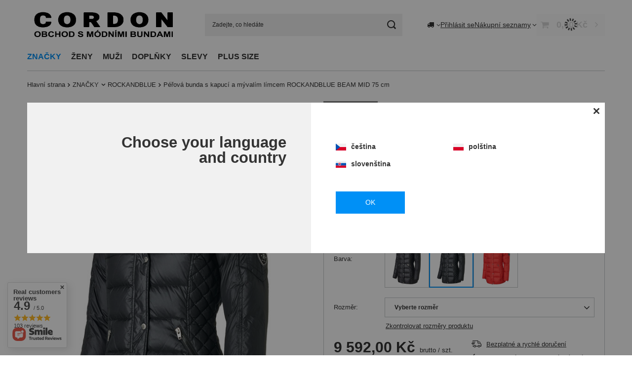

--- FILE ---
content_type: text/html; charset=utf-8
request_url: https://cordon.cz/product-cze-74-Perova-bunda-s-kapuci-a-myvalim-limcem-ROCKANDBLUE-BEAM-MID-75-cm.html
body_size: 30077
content:
<!DOCTYPE html>
<html lang="cs" class="--vat --gross " ><head><link rel="preload" as="image" fetchpriority="high" href="https://static1.cordon.cz/hpeciai/0cd09abbd3774111c5411ff19d421cf3/cze_pm_Perova-bunda-s-kapuci-a-myvalim-limcem-ROCKANDBLUE-BEAM-MID-75-cm-74_2.jpg"><meta name="viewport" content="initial-scale = 1.0, maximum-scale = 5.0, width=device-width, viewport-fit=cover"><meta http-equiv="Content-Type" content="text/html; charset=utf-8"><meta http-equiv="X-UA-Compatible" content="IE=edge"><title>Péřová bunda s kapucí a mývalím límcem ROCKANDBLUE BEAM MID 75 cm Černá (74) - cordon.cz</title><meta name="keywords" content=""><meta name="description" content="    "><link rel="icon" href="/gfx/cze/favicon.ico"><meta name="theme-color" content="#0090f6"><meta name="msapplication-navbutton-color" content="#0090f6"><meta name="apple-mobile-web-app-status-bar-style" content="#0090f6"><link rel="stylesheet" type="text/css" href="/gfx/cze/projector_style.css.gzip?r=1760432640"><style>
							#photos_slider[data-skeleton] .photos__link:before {
								padding-top: calc(min((800/600 * 100%), 800px));
							}
							@media (min-width: 979px) {.photos__slider[data-skeleton] .photos__figure:not(.--nav):first-child .photos__link {
								max-height: 800px;
							}}
						</style><script>var app_shop={urls:{prefix:'data="/gfx/'.replace('data="', '')+'cze/',graphql:'/graphql/v1/'},vars:{meta:{viewportContent:'initial-scale = 1.0, maximum-scale = 5.0, width=device-width, viewport-fit=cover'},priceType:'gross',priceTypeVat:true,productDeliveryTimeAndAvailabilityWithBasket:false,geoipCountryCode:'US',fairShopLogo: { enabled: false, image: '/gfx/standards/safe_light.svg'},currency:{id:'CZK',symbol:'Kč',country:'cz',format:'###,##0.',beforeValue:false,space:true,decimalSeparator:',',groupingSeparator:' '},language:{id:'cze',symbol:'cs',name:'Czech'},omnibus:{enabled:true,rebateCodeActivate:false,hidePercentageDiscounts:false,},},txt:{priceTypeText:' brutto',},fn:{},fnrun:{},files:[],graphql:{}};const getCookieByName=(name)=>{const value=`; ${document.cookie}`;const parts = value.split(`; ${name}=`);if(parts.length === 2) return parts.pop().split(';').shift();return false;};if(getCookieByName('freeeshipping_clicked')){document.documentElement.classList.remove('--freeShipping');}if(getCookieByName('rabateCode_clicked')){document.documentElement.classList.remove('--rabateCode');}function hideClosedBars(){const closedBarsArray=JSON.parse(localStorage.getItem('closedBars'))||[];if(closedBarsArray.length){const styleElement=document.createElement('style');styleElement.textContent=`${closedBarsArray.map((el)=>`#${el}`).join(',')}{display:none !important;}`;document.head.appendChild(styleElement);}}hideClosedBars();</script><meta name="robots" content="index,follow"><meta name="rating" content="general"><meta name="Author" content="LEDER Andrzej Jankowski based on IdoSell - the best online selling solutions for your e-store (www.idosell.com/shop).">
<!-- Begin LoginOptions html -->

<style>
#client_new_social .service_item[data-name="service_Apple"]:before, 
#cookie_login_social_more .service_item[data-name="service_Apple"]:before,
.oscop_contact .oscop_login__service[data-service="Apple"]:before {
    display: block;
    height: 2.6rem;
    content: url('/gfx/standards/apple.svg?r=1743165583');
}
.oscop_contact .oscop_login__service[data-service="Apple"]:before {
    height: auto;
    transform: scale(0.8);
}
#client_new_social .service_item[data-name="service_Apple"]:has(img.service_icon):before,
#cookie_login_social_more .service_item[data-name="service_Apple"]:has(img.service_icon):before,
.oscop_contact .oscop_login__service[data-service="Apple"]:has(img.service_icon):before {
    display: none;
}
</style>

<!-- End LoginOptions html -->

<!-- Open Graph -->
<meta property="og:type" content="website"><meta property="og:url" content="https://cordon.cz/product-cze-74-Perova-bunda-s-kapuci-a-myvalim-limcem-ROCKANDBLUE-BEAM-MID-75-cm.html
"><meta property="og:title" content="Péřová bunda s kapucí a mývalím límcem ROCKANDBLUE BEAM MID 75 cm"><meta property="og:description" content="Kobieca i nowoczesna kurtka puchowa o smukłej sylwetce.
Kaptur jest odpinany na zamek.
Naturalny kołnierz również odpinany.
BEAM MID to ulubiona kurtka od kilku sezonów.
Długość kurtki z tyłu 75 cm (rozmiar 38)"><meta property="og:site_name" content="LEDER Andrzej Jankowski"><meta property="og:locale" content="cs_CZ"><meta property="og:image" content="https://cordon.cz/hpeciai/1aee2b41f433fe290501c80d131f6c8c/cze_pl_Perova-bunda-s-kapuci-a-myvalim-limcem-ROCKANDBLUE-BEAM-MID-75-cm-74_2.jpg"><meta property="og:image:width" content="600"><meta property="og:image:height" content="800"><link rel="manifest" href="https://cordon.cz/data/include/pwa/7/manifest.json?t=3"><meta name="apple-mobile-web-app-capable" content="yes"><meta name="apple-mobile-web-app-status-bar-style" content="black"><meta name="apple-mobile-web-app-title" content="cordon.cz"><link rel="apple-touch-icon" href="/data/include/pwa/7/icon-128.png"><link rel="apple-touch-startup-image" href="/data/include/pwa/7/logo-512.png" /><meta name="msapplication-TileImage" content="/data/include/pwa/7/icon-144.png"><meta name="msapplication-TileColor" content="#2F3BA2"><meta name="msapplication-starturl" content="/"><script type="application/javascript">var _adblock = true;</script><script async src="/data/include/advertising.js"></script><script type="application/javascript">var statusPWA = {
                online: {
                    txt: "Connected to the Internet",
                    bg: "#5fa341"
                },
                offline: {
                    txt: "No Internet connection",
                    bg: "#eb5467"
                }
            }</script><script async type="application/javascript" src="/ajax/js/pwa_online_bar.js?v=1&r=6"></script><script >
window.dataLayer = window.dataLayer || [];
window.gtag = function gtag() {
dataLayer.push(arguments);
}
gtag('consent', 'default', {
'ad_storage': 'denied',
'analytics_storage': 'denied',
'ad_personalization': 'denied',
'ad_user_data': 'denied',
'wait_for_update': 500
});

gtag('set', 'ads_data_redaction', true);
</script><script id="iaiscript_1" data-requirements="W10=" data-ga4_sel="ga4script">
window.iaiscript_1 = `<${'script'}  class='google_consent_mode_update'>
gtag('consent', 'update', {
'ad_storage': 'denied',
'analytics_storage': 'denied',
'ad_personalization': 'denied',
'ad_user_data': 'denied'
});
</${'script'}>`;
</script>
<!-- End Open Graph -->

<link rel="canonical" href="https://cordon.cz/product-cze-74-Perova-bunda-s-kapuci-a-myvalim-limcem-ROCKANDBLUE-BEAM-MID-75-cm.html" />
<link rel="alternate" hreflang="cs-CZ" href="https://cordon.cz/product-cze-74-Perova-bunda-s-kapuci-a-myvalim-limcem-ROCKANDBLUE-BEAM-MID-75-cm.html" />
<link rel="alternate" hreflang="sk-SK" href="https://cordon.sk/product-slo-74-ROCKANDBLUE-BEAM-MID-75-cm-Puzdrova-bunda-s-kapucnou-a-myvalim-golierom.html" />
<link rel="alternate" hreflang="pl" href="https://cordon.pl/product-pol-74-ROCKANDBLUE-BEAM-MID-75-cm-Kurtka-puchowa-z-kapturem-i-kolnierzem-z-jenota.html" />
                <!-- Global site tag (gtag.js) -->
                <script  async src="https://www.googletagmanager.com/gtag/js?id=AW-11303586139"></script>
                <script >
                    window.dataLayer = window.dataLayer || [];
                    window.gtag = function gtag(){dataLayer.push(arguments);}
                    gtag('js', new Date());
                    
                    gtag('config', 'AW-11303586139', {"allow_enhanced_conversions":true});
gtag('config', 'AW-11019832191', {"allow_enhanced_conversions":true});
gtag('config', 'G-KHHKM2319D');

                </script>
                <link rel="stylesheet" type="text/css" href="/data/designs/60dd8e71092de1.70395772_2/gfx/cze/custom.css.gzip?r=1765547011">            <!-- Google Tag Manager -->
                    <script >(function(w,d,s,l,i){w[l]=w[l]||[];w[l].push({'gtm.start':
                    new Date().getTime(),event:'gtm.js'});var f=d.getElementsByTagName(s)[0],
                    j=d.createElement(s),dl=l!='dataLayer'?'&l='+l:'';j.async=true;j.src=
                    'https://www.googletagmanager.com/gtm.js?id='+i+dl;f.parentNode.insertBefore(j,f);
                    })(window,document,'script','dataLayer','GTM-5SSP2HQP');</script>
            <!-- End Google Tag Manager -->
<!-- Begin additional html or js -->


<!--51|7|18| modified: 2023-08-17 09:19:21-->
<!-- Global site tag (gtag.js) - Google Ads: AW-11303586139 -->
<script async src="https://www.googletagmanager.com/gtag/js?id=AW-11303586139"></script>
<script>
  window.dataLayer = window.dataLayer || [];
  function gtag(){dataLayer.push(arguments);}
  gtag('js', new Date());

  gtag('config', 'AW-11303586139', {'allow_enhanced_conversions':true});
</script>

<!-- End additional html or js -->
                <script>
                if (window.ApplePaySession && window.ApplePaySession.canMakePayments()) {
                    var applePayAvailabilityExpires = new Date();
                    applePayAvailabilityExpires.setTime(applePayAvailabilityExpires.getTime() + 2592000000); //30 days
                    document.cookie = 'applePayAvailability=yes; expires=' + applePayAvailabilityExpires.toUTCString() + '; path=/;secure;'
                    var scriptAppleJs = document.createElement('script');
                    scriptAppleJs.src = "/ajax/js/apple.js?v=3";
                    if (document.readyState === "interactive" || document.readyState === "complete") {
                          document.body.append(scriptAppleJs);
                    } else {
                        document.addEventListener("DOMContentLoaded", () => {
                            document.body.append(scriptAppleJs);
                        });  
                    }
                } else {
                    document.cookie = 'applePayAvailability=no; path=/;secure;'
                }
                </script>
                <script>let paypalDate = new Date();
                    paypalDate.setTime(paypalDate.getTime() + 86400000);
                    document.cookie = 'payPalAvailability_CZK=-1; expires=' + paypalDate.getTime() + '; path=/; secure';
                </script></head><body><div id="container" class="projector_page container max-width-1200"><header class=" commercial_banner"><script class="ajaxLoad">app_shop.vars.vat_registered="true";app_shop.vars.currency_format="###,##0.";app_shop.vars.currency_before_value=false;app_shop.vars.currency_space=true;app_shop.vars.symbol="Kč";app_shop.vars.id="CZK";app_shop.vars.baseurl="http://cordon.cz/";app_shop.vars.sslurl="https://cordon.cz/";app_shop.vars.curr_url="%2Fproduct-cze-74-Perova-bunda-s-kapuci-a-myvalim-limcem-ROCKANDBLUE-BEAM-MID-75-cm.html";var currency_decimal_separator=',';var currency_grouping_separator=' ';app_shop.vars.blacklist_extension=["exe","com","swf","js","php"];app_shop.vars.blacklist_mime=["application/javascript","application/octet-stream","message/http","text/javascript","application/x-deb","application/x-javascript","application/x-shockwave-flash","application/x-msdownload"];app_shop.urls.contact="/contact-cze.html";</script><div id="viewType" style="display:none"></div><div class="redirection"><span class="redirection__close"></span><div class="redirection__suggestions row"><div class="redirection__wrapper --title col-12 col-md-6 "><strong class="redirection__title"><span>Choose your language</span><span>and country</span></strong></div><div class="redirection__wrapper --configurator col-12 col-md-6"><div class="redirection__selector --language"><div class="redirection__language"><strong><span class="flag flag_cze"></span><span class="redirection__language_name">čeština</span></strong><div class="redirection__selector --country"><div class="f-group --radio --small"><input type="radio" name="shop_country" class="f-control" id="cze_Česko" data-link="https://cordon.cz"><label class="f-label" for="cze_Česko">Česko</label></div></div></div><div class="redirection__language"><strong><span class="flag flag_pol"></span><span class="redirection__language_name">polština</span></strong><div class="redirection__selector --country --any" data-link="https://cordon.pl"></div></div><div class="redirection__language"><strong><span class="flag flag_slo"></span><span class="redirection__language_name">slovenština</span></strong><div class="redirection__selector --country"><div class="f-group --radio --small"><input type="radio" name="shop_country" class="f-control" id="slo_Slovensko" data-link="https://cordon.sk"><label class="f-label" for="slo_Slovensko">Slovensko</label></div></div></div></div><form class="redirection__submit" action="" method="post"><input type="hidden" name="redirection" value="redirected"><a class="redirection__button btn --medium --solid" href="#redirect" title="OK">
							OK
						</a></form></div></div></div><div id="menu_skip" class="menu_skip"><a href="#layout" class="btn --outline --medium menu_skip__link --layout">Přeskočit na obsah stránky</a><a href="#menu_categories" class="btn --outline --medium menu_skip__link --menu">Przejdź do kategorii</a></div><div id="logo" class="d-flex align-items-center"><a href="https://cordon.cz" target="_self" aria-label="Logo obchodu"><img src="/data/gfx/mask/cze/logo_7_big.gif" alt="CORDON Autorizovaný obchod ROCKANDBLUE" width="962" height="200"></a></div><form action="https://cordon.cz/search.php" method="get" id="menu_search" class="menu_search"><a href="#showSearchForm" class="menu_search__mobile" aria-label="Hledat"></a><div class="menu_search__block"><div class="menu_search__item --input"><input class="menu_search__input" type="text" name="text" autocomplete="off" placeholder="Zadejte, co hledáte" aria-label="Zadejte, co hledáte"><button class="menu_search__submit" type="submit" aria-label="Hledat"></button></div><div class="menu_search__item --results search_result"></div></div></form><div id="menu_top" class="menu_top"><div id="menu_settings" class="align-items-center justify-content-center justify-content-lg-end"><div class="open_trigger" tabindex="0" aria-label="Kliknij, aby zmienić kraj dostawy"><span class="d-none d-md-inline-block flag_txt"><i class="icon-truck"></i></span><div class="menu_settings_wrapper d-md-none"><div class="menu_settings_inline"><div class="menu_settings_header">
									Jazyk a měna:
								</div><div class="menu_settings_content"><span class="menu_settings_flag flag flag_cze"></span><strong class="menu_settings_value"><span class="menu_settings_language">cs</span><span> | </span><span class="menu_settings_currency">Kč</span></strong></div></div><div class="menu_settings_inline"><div class="menu_settings_header">
									Doručení do:
								</div><div class="menu_settings_content"><strong class="menu_settings_value">Czechy</strong></div></div></div><i class="icon-angle-down d-none d-md-inline-block"></i></div><form action="https://cordon.cz/settings.php" method="post"><ul><li><div class="form-group"><span for="menu_settings_country">Doručení do</span><div class="select-after"><select class="form-control" name="country" id="menu_settings_country" aria-label="Doručení do"><option selected value="1143020041">Czechy</option><option value="1143020182">Słowacja</option></select></div></div></li><li class="buttons"><button class="btn --solid --large" type="submit">
									Použít změny
								</button></li></ul></form></div><div class="account_links"><a class="account_links__item" href="https://cordon.cz/login.php"><span class="account_links__text --logged-out">Přihlásit se</span></a></div><div class="shopping_list_top" data-empty="true"><a href="https://cordon.cz/cs/shoppinglist/" class="wishlist_link slt_link --empty" aria-label="Nákupní seznamy"><span class="slt_link__text">Nákupní seznamy</span></a><div class="slt_lists"><ul class="slt_lists__nav"><li class="slt_lists__nav_item" data-list_skeleton="true" data-list_id="true" data-shared="true"><a href="#" class="slt_lists__nav_link" data-list_href="true"><span class="slt_lists__nav_name" data-list_name="true"></span><span class="slt_lists__count" data-list_count="true">0</span></a></li><li class="slt_lists__nav_item --empty"><a class="slt_lists__nav_link --empty" href="https://cordon.cz/cs/shoppinglist/"><span class="slt_lists__nav_name" data-list_name="true">Nákupní seznam</span><span class="slt_lists__count" data-list_count="true">0</span></a></li></ul></div></div><div id="menu_basket" class="topBasket --skeleton"><a href="/basketedit.php" class="topBasket__sub" aria-label="Hodnota košíku: 0,00 Kč"><span class="badge badge-info" aria-hidden="true"></span><strong class="topBasket__price">0,00 Kč</strong></a><div class="topBasket__details --products" style="display: none;"><div class="topBasket__block --labels"><span class="topBasket__item --name">Produkt</span><span class="topBasket__item --sum">Množství</span><span class="topBasket__item --prices">Cena</span></div><div class="topBasket__block --products"></div></div><div class="topBasket__details --shipping" style="display: none;"><span class="topBasket__name">Náklady na doručení od</span><span id="shipppingCost"></span></div><script>
				app_shop.vars.cache_html = true;
			</script></div></div><nav id="menu_categories" class="wide" aria-label="Kategorie główne"><button type="button" class="navbar-toggler" aria-label="Menu"><i class="icon-reorder"></i></button><div class="navbar-collapse" id="menu_navbar"><ul class="navbar-nav mx-md-n2"><li class="nav-item nav-open"><span class="nav-link-wrapper"><a  href="https://cordon.cz/producers.php" target="_self" title="ZNAČKY" class="nav-link --l1 active" >ZNAČKY</a><button class="nav-link-expand" type="button" aria-label="ZNAČKY, Menu"></button></span><ul class="navbar-subnav"><li class="nav-header"><a href="#backLink" class="nav-header__backLink" aria-label="Wróć"><i class="icon-angle-left"></i></a><a  href="https://cordon.cz/producers.php" target="_self" title="ZNAČKY" class="nav-link --l1 active" >ZNAČKY</a></li><li class="nav-item nav-open empty"><a  href="/cze_m_ZNACKY_ROCKANDBLUE-755.html" target="_self" title="ROCKANDBLUE" class="nav-link --l2 active" >ROCKANDBLUE</a></li><li class="nav-item empty"><a  href="/cze_m_ZNACKY_LOCO-LUXO-989.html" target="_self" title="LOCO LUXO" class="nav-link --l2" >LOCO LUXO</a></li><li class="nav-item empty"><a  href="/cze_m_ZNACKY_SAKI-756.html" target="_self" title="SAKI" class="nav-link --l2" >SAKI</a></li><li class="nav-item empty"><a  href="/cze_m_ZNACKY_ALEXANDRA-MILANO-766.html" target="_self" title="ALEXANDRA MILANO" class="nav-link --l2" >ALEXANDRA MILANO</a></li><li class="nav-item empty"><a  href="/cze_m_ZNACKY_FLO-CLO-993.html" target="_self" title="FLO CLO" class="nav-link --l2" >FLO CLO</a></li><li class="nav-item empty"><a  href="/cze_m_ZNACKY_CORDON-762.html" target="_self" title="CORDON" class="nav-link --l2" >CORDON</a></li></ul></li><li class="nav-item"><span class="nav-link-wrapper"><a  href="/cze_m_ZENY-758.html" target="_self" title="ŽENY" class="nav-link --l1" >ŽENY</a><button class="nav-link-expand" type="button" aria-label="ŽENY, Menu"></button></span><ul class="navbar-subnav"><li class="nav-header"><a href="#backLink" class="nav-header__backLink" aria-label="Wróć"><i class="icon-angle-left"></i></a><a  href="/cze_m_ZENY-758.html" target="_self" title="ŽENY" class="nav-link --l1" >ŽENY</a></li><li class="nav-item empty"><a  href="/cze_m_ZENY_Perove-bundy-835.html" target="_self" title="Péřové bundy" class="nav-link --l2" >Péřové bundy</a></li><li class="nav-item empty"><a  href="/cze_m_ZENY_Perove-kabaty-1015.html" target="_self" title="Péřové kabáty" class="nav-link --l2" >Péřové kabáty</a></li><li class="nav-item empty"><a  href="/cze_m_ZENY_Zimni-bundy-1002.html" target="_self" title="Zimní bundy" class="nav-link --l2" >Zimní bundy</a></li><li class="nav-item empty"><a  href="/cze_m_ZENY_Umele-kozesiny-990.html" target="_self" title="Umělé kožešiny" class="nav-link --l2" >Umělé kožešiny</a></li><li class="nav-item empty"><a  href="/cze_m_ZENY_Kozene-bundy-1001.html" target="_self" title="Kožené bundy" class="nav-link --l2" >Kožené bundy</a></li></ul></li><li class="nav-item"><span class="nav-link-wrapper"><a  href="/cze_m_MUZI-761.html" target="_self" title="MUŽI" class="nav-link --l1" >MUŽI</a><button class="nav-link-expand" type="button" aria-label="MUŽI, Menu"></button></span><ul class="navbar-subnav"><li class="nav-header"><a href="#backLink" class="nav-header__backLink" aria-label="Wróć"><i class="icon-angle-left"></i></a><a  href="/cze_m_MUZI-761.html" target="_self" title="MUŽI" class="nav-link --l1" >MUŽI</a></li><li class="nav-item empty"><a  href="/cze_m_MUZI_Perove-bundy-1023.html" target="_self" title="Péřové bundy" class="nav-link --l2" >Péřové bundy</a></li></ul></li><li class="nav-item"><span class="nav-link-wrapper"><a  href="/cze_m_DOPLNKY-764.html" target="_self" title="DOPLŇKY" class="nav-link --l1" >DOPLŇKY</a></span></li><li class="nav-item"><span class="nav-link-wrapper"><a  href="/cze_m_SLEVY-698.html" target="_self" title="SLEVY" class="nav-link --l1" >SLEVY</a></span></li><li class="nav-item"><span class="nav-link-wrapper"><a  href="/cze_m_PLUS-SIZE-1031.html" target="_self" title="PLUS SIZE" class="nav-link --l1" >PLUS SIZE</a></span></li></ul></div></nav><div id="breadcrumbs" class="breadcrumbs"><div class="back_button"><button id="back_button"><i class="icon-angle-left"></i> Zpět</button></div><nav class="list_wrapper" aria-label="Nawigacja okruszkowa"><ol><li class="bc-main"><span><a href="/">Hlavní strana</a></span></li><li class="category bc-item-1 --more"><a class="category" href="/cze_m_ZNACKY-765.html">ZNAČKY</a><ul class="breadcrumbs__sub"><li class="breadcrumbs__item"><a class="breadcrumbs__link --link" href="/cze_m_ZNACKY_ROCKANDBLUE-755.html">ROCKANDBLUE</a></li><li class="breadcrumbs__item"><a class="breadcrumbs__link --link" href="/cze_m_ZNACKY_LOCO-LUXO-989.html">LOCO LUXO</a></li><li class="breadcrumbs__item"><a class="breadcrumbs__link --link" href="/cze_m_ZNACKY_SAKI-756.html">SAKI</a></li><li class="breadcrumbs__item"><a class="breadcrumbs__link --link" href="/cze_m_ZNACKY_ALEXANDRA-MILANO-766.html">ALEXANDRA MILANO</a></li><li class="breadcrumbs__item"><a class="breadcrumbs__link --link" href="/cze_m_ZNACKY_FLO-CLO-993.html">FLO CLO</a></li><li class="breadcrumbs__item"><a class="breadcrumbs__link --link" href="/cze_m_ZNACKY_CORDON-762.html">CORDON</a></li></ul></li><li class="category bc-item-2 bc-active" aria-current="page"><a class="category" href="/cze_m_ZNACKY_ROCKANDBLUE-755.html">ROCKANDBLUE</a></li><li class="bc-active bc-product-name" aria-current="page"><span>Péřová bunda s kapucí a mývalím límcem ROCKANDBLUE BEAM MID 75 cm</span></li></ol></nav></div></header><div id="layout" class="row clearfix"><aside class="col-3"><section class="shopping_list_menu"><div class="shopping_list_menu__block --lists slm_lists" data-empty="true"><a href="#showShoppingLists" class="slm_lists__label">Nákupní seznamy</a><ul class="slm_lists__nav"><li class="slm_lists__nav_item" data-list_skeleton="true" data-list_id="true" data-shared="true"><a href="#" class="slm_lists__nav_link" data-list_href="true"><span class="slm_lists__nav_name" data-list_name="true"></span><span class="slm_lists__count" data-list_count="true">0</span></a></li><li class="slm_lists__nav_header"><a href="#hidehoppingLists" class="slm_lists__label"><span class="sr-only">Wróć</span>Nákupní seznamy</a></li><li class="slm_lists__nav_item --empty"><a class="slm_lists__nav_link --empty" href="https://cordon.cz/cs/shoppinglist/"><span class="slm_lists__nav_name" data-list_name="true">Nákupní seznam</span><span class="sr-only">množství produktů: </span><span class="slm_lists__count" data-list_count="true">0</span></a></li></ul><a href="#manage" class="slm_lists__manage d-none align-items-center d-md-flex">Spravovat seznamy</a></div><div class="shopping_list_menu__block --bought slm_bought"><a class="slm_bought__link d-flex" href="https://cordon.cz/products-bought.php">
				Seznam dosud objednaných produktů
			</a></div><div class="shopping_list_menu__block --info slm_info"><strong class="slm_info__label d-block mb-3">Jak nákupní seznam funguje?</strong><ul class="slm_info__list"><li class="slm_info__list_item d-flex mb-3">
					Po přihlášení můžete na nákupní seznam umístit a uložit libovolný počet produktů na dobu neurčitou.
				</li><li class="slm_info__list_item d-flex mb-3">
					Přidáním produktu do nákupního seznamu nedochází k jeho automatické rezervaci.
				</li><li class="slm_info__list_item d-flex mb-3">
					Pro zákazníky, kteří nejsou přihlášeni, je nákupní seznam uložen do vypršení relace (asi 24 hodin).
				</li></ul></div></section><div id="mobileCategories" class="mobileCategories"><div class="mobileCategories__item --menu"><button type="button" class="mobileCategories__link --active" data-ids="#menu_search,.shopping_list_menu,#menu_search,#menu_navbar,#menu_navbar3, #menu_blog">
                            Menu
                        </button></div><div class="mobileCategories__item --account"><button type="button" class="mobileCategories__link" data-ids="#menu_contact,#login_menu_block">
                            Účet
                        </button></div><div class="mobileCategories__item --settings"><button type="button" class="mobileCategories__link" data-ids="#menu_settings">
                                Nastavení
                            </button></div></div><div class="setMobileGrid" data-item="#menu_navbar"></div><div class="setMobileGrid" data-item="#menu_navbar3" data-ismenu1="true"></div><div class="setMobileGrid" data-item="#menu_blog"></div><div class="login_menu_block d-lg-none" id="login_menu_block"><a class="sign_in_link" href="/login.php" title=""><i class="icon-user"></i><span>Přihlásit se</span></a><a class="registration_link" href="https://cordon.cz/client-new.php?register"><i class="icon-lock"></i><span>Zaregistrovat</span></a><a class="order_status_link" href="/order-open.php" title=""><i class="icon-globe"></i><span>Zjistit stav objednávky</span></a></div><div class="setMobileGrid" data-item="#menu_contact"></div><div class="setMobileGrid" data-item="#menu_settings"></div><div class="setMobileGrid" data-item="#Filters"></div></aside><main id="content" class="col-12"><div id="menu_compare_product" class="compare mb-2 pt-sm-3 pb-sm-3 mb-sm-3" style="display: none;"><div class="compare__label d-none d-sm-block">Přidané k porovnání</div><div class="compare__sub" tabindex="-1"></div><div class="compare__buttons"><a class="compare__button btn --solid --secondary" href="https://cordon.cz/product-compare.php" title="Porovnat všechny produkty" target="_blank"><span>Porovnat produkty </span><span class="d-sm-none">(0)</span></a><a class="compare__button --remove btn d-none d-sm-block" href="https://cordon.cz/settings.php?comparers=remove&amp;product=###" title="Odstranit všechny produkty">
					Odstranit produkty
				</a></div><script>var cache_html = true;</script></div><section id="projector_photos" class="photos" data-thumbnails="false" data-thumbnails-count="5" data-thumbnails-horizontal="false" data-thumbnails-arrows="false" data-thumbnails-slider="false" data-thumbnails-enable="true" data-slider-fade-effect="true" data-slider-enable="true" data-slider-freemode="false" data-slider-centered="false"><div id="photos_slider" class="photos__slider swiper" data-skeleton="true" data-photos-count="1"><div class="galleryNavigation --prev"><div class="swiper-button-prev --rounded"><i class="icon-angle-left"></i></div></div><div class="photos___slider_wrapper swiper-wrapper"><figure class="photos__figure swiper-slide " data-slide-index="0" tabindex="0"><img class="photos__photo" width="600" height="800" src="https://static1.cordon.cz/hpeciai/0cd09abbd3774111c5411ff19d421cf3/cze_pm_Perova-bunda-s-kapuci-a-myvalim-limcem-ROCKANDBLUE-BEAM-MID-75-cm-74_2.jpg" data-img_high_res="https://static4.cordon.cz/hpeciai/1aee2b41f433fe290501c80d131f6c8c/cze_pl_Perova-bunda-s-kapuci-a-myvalim-limcem-ROCKANDBLUE-BEAM-MID-75-cm-74_2.jpg" alt="Péřová bunda s kapucí a mývalím límcem ROCKANDBLUE BEAM MID 75 cm"></figure></div><div class="galleryPagination"><div class="swiper-pagination"></div></div><div class="galleryNavigation"><div class="swiper-button-next --rounded"><i class="icon-angle-right"></i></div></div></div></section><template id="GalleryModalTemplate"><div class="gallery_modal__wrapper" id="galleryModal"><div class="gallery_modal__header"><div class="gallery_modal__counter"></div><div class="gallery_modal__name">Péřová bunda s kapucí a mývalím límcem ROCKANDBLUE BEAM MID 75 cm</div></div><div class="gallery_modal__sliders photos --gallery-modal"></div><div class="galleryNavigation"><div class="swiper-button-prev --rounded"><i class="icon-angle-left"></i></div><div class="swiper-button-next --rounded"><i class="icon-angle-right"></i></div></div></div></template><section id="projector_productname" class="product_name mb-4 mb-lg-2"><div class="product_name__block --label mb-1 --omnibus"><strong class="label_icons"><span class="label --promo --omnibus">
							Akce
						</span><span class="label --bargain --omnibus">
							Výhodná nabídka
						</span></strong></div><div class="product_name__block --name mb-2 d-sm-flex justify-content-sm-between mb-sm-3"><h1 class="product_name__name m-0">Péřová bunda s kapucí a mývalím límcem ROCKANDBLUE BEAM MID 75 cm</h1><div class="product_name__firm_logo d-none d-sm-flex justify-content-sm-end align-items-sm-center ml-sm-2"><a class="firm_logo" href="/firm-cze-1533038633-ROCKANDBLUE.html"><img class="b-lazy" src="/gfx/standards/loader.gif?r=1760432266" data-src="/data/lang/cze/producers/gfx/projector/1533038633_1.jpg" title="ROCKANDBLUE" alt="ROCKANDBLUE"></a></div></div><div class="product_name__block --links d-lg-flex flex-lg-wrap justify-content-lg-end align-items-lg-center"><div class="product_name__notes mb-4 mb-lg-2 mr-lg-auto"><span class="product_name__note"><i class="icon-star --active"></i><i class="icon-star --active"></i><i class="icon-star --active"></i><i class="icon-star --active"></i><i class="icon-star --active"></i></span><span class="product_name__note_text">5.00/5.00</span><a class="product_name__note_link" href="#opinions_section">Hodnocení (1)</a></div><div class="product_name__actions d-flex justify-content-between align-items-center mx-n1 mb-lg-2 flex-lg-grow-1"><a class="product_name__action --shopping-list px-1 d-flex align-items-center" href="#addToShoppingList" title="Kliknutím přidáte produkt do nákupního seznamu"><span>Přidat do nákupního seznamu</span></a></div></div><div class="product_name__block --description mt-3 mt-lg-1 mb-lg-2"><ul><li>Kobieca i nowoczesna kurtka puchowa o smukłej sylwetce.</li><li>Kaptur jest odpinany na zamek.</li><li>Naturalny kołnierz również odpinany.</li><li>BEAM MID to ulubiona kurtka od kilku sezonów.</li><li>Długość kurtki z tyłu 75 cm (rozmiar 38)</li></ul></div></section><script class="ajaxLoad">
	cena_raty = 9592.00;
	client_login = 'false';
	
	client_points = '0';
	points_used = '';
	shop_currency = 'Kč';
	trust_level = '0';

	window.product_config = {
		// Czy produkt jest kolekcją
		isCollection: false,
		isBundleOrConfigurator: false,
		// Czy produkt zawiera rabat ilościowy
		hasMultiPackRebate: false,
		// Flaga czy produkt ma ustawione ceny per rozmiar
		hasPricesPerSize: false,
		// Flaga czy włączone są subskrypcje
		hasSubscriptionsEnabled: false,
		// Typ subskrypcji
		subscriptionType: false,
	};

	window.product_data = [{
		// ID produktu
		id: 74,
		// Typ produktu
		type: "product_item",
		selected: true,
		// Wybrany rozmiar
		selected_size_list: [],
	
		// Punkty - produkt
		for_points: false,
	
		// Ilośc punktów
		points: false,
		// Ilość otrzymanych punktów za zakup
		pointsReceive: false,
		// Jednostki
		unit: {
			name: "szt.",
			plural: "szt.",
			singular: "szt.",
			precision: "0",
			sellBy: 1,
		},
		// Waluta
		currency: "Kč",
		// Domyślne ceny produktu
		base_price: {
			maxprice: "9592.00",
			maxprice_formatted: "9 592,00 Kč",
			maxprice_net: "7927.00",
			maxprice_net_formatted: "7 927,00 Kč",
			minprice: "9592.00",
			minprice_formatted: "9 592,00 Kč",
			minprice_net: "7927.00",
			minprice_net_formatted: "7 927,00 Kč",
			size_max_maxprice_net: "9909.00",
			size_min_maxprice_net: "9909.00",
			size_max_maxprice_net_formatted: "9 909,00 Kč",
			size_min_maxprice_net_formatted: "9 909,00 Kč",
			size_max_maxprice: "11990.00",
			size_min_maxprice: "11990.00",
			size_max_maxprice_formatted: "11 990,00 Kč",
			size_min_maxprice_formatted: "11 990,00 Kč",
			price_unit_sellby: "9592.00",
			value: "9592.00",
			price_formatted: "9 592,00 Kč",
			price_net: "7927.00",
			price_net_formatted: "7 927,00 Kč",
			yousave_percent: "20",
			omnibus_price: "1614.00",
			omnibus_price_formatted: "1 614,00 Kč",
			omnibus_yousave: "7978",
			omnibus_yousave_formatted: "7 978,00 Kč",
			omnibus_price_net: "1334.00",
			omnibus_price_net_formatted: "1 334,00 Kč",
			omnibus_yousave_net: "6593",
			omnibus_yousave_net_formatted: "6 593,00 Kč",
			omnibus_yousave_percent: "494",
			omnibus_price_is_higher_than_selling_price: "false",
			normalprice: "11990.00",
			normalprice_net: "9909.00",
			normalprice_formatted: "11 990,00 Kč",
			normalprice_net_formatted: "9 909,00 Kč",
			vat: "21",
			yousave: "2398.00",
			maxprice: "11990.00",
			yousave_formatted: "2 398,00 Kč",
			maxprice_formatted: "11 990,00 Kč",
			last_price_change_date: "2025-12-06",
			yousave_net: "1982.00",
			maxprice_net: "9909.00",
			yousave_net_formatted: "1 982,00 Kč",
			maxprice_net_formatted: "9 909,00 Kč",
			worth: "9592.00",
			worth_net: "7927.00",
			worth_formatted: "9 592,00 Kč",
			worth_net_formatted: "7 927,00 Kč",
			max_diff_gross: "2398",
			max_diff_gross_formatted: "2 398,00 Kč",
			max_diff_percent: "20",
			max_diff_net: "1982",
			max_diff_net_formatted: "1 982,00 Kč",
			basket_enable: "y",
			special_offer: "false",
			rebate_code_active: "n",
			priceformula_error: "false",
			
		},
		// Zakresy ilości produktu
		order_quantity_range: {
			subscription_min_quantity: false,
			
		},
		// Rozmiary
		sizes: [
			{
				name: "34",
				id: "V",
				product_id: 74,
				amount: 2,
				amount_mo: 0,
				amount_mw: 2,
				amount_mp: 0,
				selected: false,
				// Punkty - rozmiar
				for_points: false,
				phone_price: false,
				
				availability: {
					visible: false,
					description: "Produkt je k dispozici",
					description_tel: "",
					status: "enable",
					icon: "/data/lang/cze/available_graph/graph_7_4.png",
					icon_tel: "",
					delivery_days_undefined: false,
				},
				
				price: {
					price: {
						gross: {
								value: 9592.00,

								formatted: "9 592,00 Kč"
							}
					},
					omnibusPrice: {
						gross: {
								value: 1614.00,

								formatted: "1 614,00 Kč"
							}
					},
					omnibusPriceDetails: {
						youSavePercent: 494,

						omnibusPriceIsHigherThanSellingPrice:false,

						newPriceEffectiveUntil: {
							formatted: ''
						},
					},
					min: {
						gross: false
					},
					max: {
						gross: {
								value: 11990.00,

								formatted: "11 990,00 Kč"
							}
					},
					youSavePercent: 20,
					beforeRebate: {
						gross: false
					},
					beforeRebateDetails: {
						youSavePercent: null
					},
					advancePrice: {
						gross: null
					},
					suggested: {
						gross: false
					},
					advance: {
						gross: false
					},
					depositPrice: {
						gross: false
					},
					totalDepositPrice: {
						gross: false
					},
					rebateNumber:false
				},
				shippingTime: {
					shippingTime: {
						time: {
							days: 2,
							hours: 0,
							minutes: 0,
						},
						weekDay: 3,
						weekAmount: 0,
						today: false,
					},
					time: "2026-01-28 00:00",
					unknownTime: false,
					todayShipmentDeadline: false,
				}},
			{
				name: "36",
				id: "J",
				product_id: 74,
				amount: 3,
				amount_mo: 0,
				amount_mw: 3,
				amount_mp: 0,
				selected: false,
				// Punkty - rozmiar
				for_points: false,
				phone_price: false,
				
				availability: {
					visible: false,
					description: "Produkt je k dispozici",
					description_tel: "",
					status: "enable",
					icon: "/data/lang/cze/available_graph/graph_7_4.png",
					icon_tel: "",
					delivery_days_undefined: false,
				},
				
				price: {
					price: {
						gross: {
								value: 9592.00,

								formatted: "9 592,00 Kč"
							}
					},
					omnibusPrice: {
						gross: {
								value: 1614.00,

								formatted: "1 614,00 Kč"
							}
					},
					omnibusPriceDetails: {
						youSavePercent: 494,

						omnibusPriceIsHigherThanSellingPrice:false,

						newPriceEffectiveUntil: {
							formatted: ''
						},
					},
					min: {
						gross: false
					},
					max: {
						gross: {
								value: 11990.00,

								formatted: "11 990,00 Kč"
							}
					},
					youSavePercent: 20,
					beforeRebate: {
						gross: false
					},
					beforeRebateDetails: {
						youSavePercent: null
					},
					advancePrice: {
						gross: null
					},
					suggested: {
						gross: false
					},
					advance: {
						gross: false
					},
					depositPrice: {
						gross: false
					},
					totalDepositPrice: {
						gross: false
					},
					rebateNumber:false
				},
				shippingTime: {
					shippingTime: {
						time: {
							days: 2,
							hours: 0,
							minutes: 0,
						},
						weekDay: 3,
						weekAmount: 0,
						today: false,
					},
					time: "2026-01-28 00:00",
					unknownTime: false,
					todayShipmentDeadline: false,
				}},
			{
				name: "38",
				id: "A",
				product_id: 74,
				amount: 1,
				amount_mo: 0,
				amount_mw: 1,
				amount_mp: 0,
				selected: false,
				// Punkty - rozmiar
				for_points: false,
				phone_price: false,
				
				availability: {
					visible: false,
					description: "Produkt je k dispozici",
					description_tel: "",
					status: "enable",
					icon: "/data/lang/cze/available_graph/graph_7_1.png",
					icon_tel: "",
					delivery_days_undefined: false,
				},
				
				price: {
					price: {
						gross: {
								value: 9592.00,

								formatted: "9 592,00 Kč"
							}
					},
					omnibusPrice: {
						gross: {
								value: 1614.00,

								formatted: "1 614,00 Kč"
							}
					},
					omnibusPriceDetails: {
						youSavePercent: 494,

						omnibusPriceIsHigherThanSellingPrice:false,

						newPriceEffectiveUntil: {
							formatted: ''
						},
					},
					min: {
						gross: false
					},
					max: {
						gross: {
								value: 11990.00,

								formatted: "11 990,00 Kč"
							}
					},
					youSavePercent: 20,
					beforeRebate: {
						gross: false
					},
					beforeRebateDetails: {
						youSavePercent: null
					},
					advancePrice: {
						gross: null
					},
					suggested: {
						gross: false
					},
					advance: {
						gross: false
					},
					depositPrice: {
						gross: false
					},
					totalDepositPrice: {
						gross: false
					},
					rebateNumber:false
				},
				shippingTime: {
					shippingTime: {
						time: {
							days: 2,
							hours: 0,
							minutes: 0,
						},
						weekDay: 3,
						weekAmount: 0,
						today: false,
					},
					time: "2026-01-28 00:00",
					unknownTime: false,
					todayShipmentDeadline: false,
				}},
			{
				name: "40",
				id: "B",
				product_id: 74,
				amount: 0,
				amount_mo: 0,
				amount_mw: 0,
				amount_mp: 0,
				selected: false,
				// Punkty - rozmiar
				for_points: false,
				phone_price: false,
				
				availability: {
					visible: false,
					description: "",
					description_tel: "",
					status: "disable",
					icon: "/data/lang/cze/available_graph/graph_7_5.png",
					icon_tel: "",
					delivery_days_undefined: false,
				},
				
				price: {
					price: {
						gross: {
								value: 9592.00,

								formatted: "9 592,00 Kč"
							}
					},
					omnibusPrice: {
						gross: {
								value: 1614.00,

								formatted: "1 614,00 Kč"
							}
					},
					omnibusPriceDetails: {
						youSavePercent: 494,

						omnibusPriceIsHigherThanSellingPrice:false,

						newPriceEffectiveUntil: {
							formatted: ''
						},
					},
					min: {
						gross: false
					},
					max: {
						gross: {
								value: 11990.00,

								formatted: "11 990,00 Kč"
							}
					},
					youSavePercent: 20,
					beforeRebate: {
						gross: false
					},
					beforeRebateDetails: {
						youSavePercent: null
					},
					advancePrice: {
						gross: null
					},
					suggested: {
						gross: false
					},
					advance: {
						gross: false
					},
					depositPrice: {
						gross: false
					},
					totalDepositPrice: {
						gross: false
					},
					rebateNumber:false
				},
				shippingTime: {
					shippingTime: {
						time: {
							days: false,
							hours: false,
							minutes: false,
						},
						weekDay: false,
						weekAmount: false,
						today: false,
					},
					time: false,
					unknownTime: false,
					todayShipmentDeadline: false,
				}},
			{
				name: "42",
				id: "C",
				product_id: 74,
				amount: 0,
				amount_mo: 0,
				amount_mw: 0,
				amount_mp: 0,
				selected: false,
				// Punkty - rozmiar
				for_points: false,
				phone_price: false,
				
				availability: {
					visible: false,
					description: "",
					description_tel: "",
					status: "disable",
					icon: "/data/lang/cze/available_graph/graph_7_5.png",
					icon_tel: "",
					delivery_days_undefined: false,
				},
				
				price: {
					price: {
						gross: {
								value: 9592.00,

								formatted: "9 592,00 Kč"
							}
					},
					omnibusPrice: {
						gross: {
								value: 1614.00,

								formatted: "1 614,00 Kč"
							}
					},
					omnibusPriceDetails: {
						youSavePercent: 494,

						omnibusPriceIsHigherThanSellingPrice:false,

						newPriceEffectiveUntil: {
							formatted: ''
						},
					},
					min: {
						gross: false
					},
					max: {
						gross: {
								value: 11990.00,

								formatted: "11 990,00 Kč"
							}
					},
					youSavePercent: 20,
					beforeRebate: {
						gross: false
					},
					beforeRebateDetails: {
						youSavePercent: null
					},
					advancePrice: {
						gross: null
					},
					suggested: {
						gross: false
					},
					advance: {
						gross: false
					},
					depositPrice: {
						gross: false
					},
					totalDepositPrice: {
						gross: false
					},
					rebateNumber:false
				},
				shippingTime: {
					shippingTime: {
						time: {
							days: false,
							hours: false,
							minutes: false,
						},
						weekDay: false,
						weekAmount: false,
						today: false,
					},
					time: false,
					unknownTime: false,
					todayShipmentDeadline: false,
				}},
			{
				name: "44",
				id: "D",
				product_id: 74,
				amount: 1,
				amount_mo: 0,
				amount_mw: 1,
				amount_mp: 0,
				selected: false,
				// Punkty - rozmiar
				for_points: false,
				phone_price: false,
				
				availability: {
					visible: false,
					description: "Produkt je k dispozici",
					description_tel: "",
					status: "enable",
					icon: "/data/lang/cze/available_graph/graph_7_1.png",
					icon_tel: "",
					delivery_days_undefined: false,
				},
				
				price: {
					price: {
						gross: {
								value: 9592.00,

								formatted: "9 592,00 Kč"
							}
					},
					omnibusPrice: {
						gross: {
								value: 1614.00,

								formatted: "1 614,00 Kč"
							}
					},
					omnibusPriceDetails: {
						youSavePercent: 494,

						omnibusPriceIsHigherThanSellingPrice:false,

						newPriceEffectiveUntil: {
							formatted: ''
						},
					},
					min: {
						gross: false
					},
					max: {
						gross: {
								value: 11990.00,

								formatted: "11 990,00 Kč"
							}
					},
					youSavePercent: 20,
					beforeRebate: {
						gross: false
					},
					beforeRebateDetails: {
						youSavePercent: null
					},
					advancePrice: {
						gross: null
					},
					suggested: {
						gross: false
					},
					advance: {
						gross: false
					},
					depositPrice: {
						gross: false
					},
					totalDepositPrice: {
						gross: false
					},
					rebateNumber:false
				},
				shippingTime: {
					shippingTime: {
						time: {
							days: 2,
							hours: 0,
							minutes: 0,
						},
						weekDay: 3,
						weekAmount: 0,
						today: false,
					},
					time: "2026-01-28 00:00",
					unknownTime: false,
					todayShipmentDeadline: false,
				}},
			{
				name: "46",
				id: "E",
				product_id: 74,
				amount: 1,
				amount_mo: 0,
				amount_mw: 1,
				amount_mp: 0,
				selected: false,
				// Punkty - rozmiar
				for_points: false,
				phone_price: false,
				
				availability: {
					visible: false,
					description: "Produkt je k dispozici",
					description_tel: "",
					status: "enable",
					icon: "/data/lang/cze/available_graph/graph_7_1.png",
					icon_tel: "",
					delivery_days_undefined: false,
				},
				
				price: {
					price: {
						gross: {
								value: 9592.00,

								formatted: "9 592,00 Kč"
							}
					},
					omnibusPrice: {
						gross: {
								value: 1614.00,

								formatted: "1 614,00 Kč"
							}
					},
					omnibusPriceDetails: {
						youSavePercent: 494,

						omnibusPriceIsHigherThanSellingPrice:false,

						newPriceEffectiveUntil: {
							formatted: ''
						},
					},
					min: {
						gross: false
					},
					max: {
						gross: {
								value: 11990.00,

								formatted: "11 990,00 Kč"
							}
					},
					youSavePercent: 20,
					beforeRebate: {
						gross: false
					},
					beforeRebateDetails: {
						youSavePercent: null
					},
					advancePrice: {
						gross: null
					},
					suggested: {
						gross: false
					},
					advance: {
						gross: false
					},
					depositPrice: {
						gross: false
					},
					totalDepositPrice: {
						gross: false
					},
					rebateNumber:false
				},
				shippingTime: {
					shippingTime: {
						time: {
							days: 2,
							hours: 0,
							minutes: 0,
						},
						weekDay: 3,
						weekAmount: 0,
						today: false,
					},
					time: "2026-01-28 00:00",
					unknownTime: false,
					todayShipmentDeadline: false,
				}},
			{
				name: "48",
				id: "F",
				product_id: 74,
				amount: 0,
				amount_mo: 0,
				amount_mw: 0,
				amount_mp: 0,
				selected: false,
				// Punkty - rozmiar
				for_points: false,
				phone_price: false,
				
				availability: {
					visible: false,
					description: "",
					description_tel: "",
					status: "disable",
					icon: "/data/lang/cze/available_graph/graph_7_5.png",
					icon_tel: "",
					delivery_days_undefined: false,
				},
				
				price: {
					price: {
						gross: {
								value: 9592.00,

								formatted: "9 592,00 Kč"
							}
					},
					omnibusPrice: {
						gross: {
								value: 1614.00,

								formatted: "1 614,00 Kč"
							}
					},
					omnibusPriceDetails: {
						youSavePercent: 494,

						omnibusPriceIsHigherThanSellingPrice:false,

						newPriceEffectiveUntil: {
							formatted: ''
						},
					},
					min: {
						gross: false
					},
					max: {
						gross: {
								value: 11990.00,

								formatted: "11 990,00 Kč"
							}
					},
					youSavePercent: 20,
					beforeRebate: {
						gross: false
					},
					beforeRebateDetails: {
						youSavePercent: null
					},
					advancePrice: {
						gross: null
					},
					suggested: {
						gross: false
					},
					advance: {
						gross: false
					},
					depositPrice: {
						gross: false
					},
					totalDepositPrice: {
						gross: false
					},
					rebateNumber:false
				},
				shippingTime: {
					shippingTime: {
						time: {
							days: false,
							hours: false,
							minutes: false,
						},
						weekDay: false,
						weekAmount: false,
						today: false,
					},
					time: false,
					unknownTime: false,
					todayShipmentDeadline: false,
				}},
			{
				name: "50",
				id: "16",
				product_id: 74,
				amount: 0,
				amount_mo: 0,
				amount_mw: 0,
				amount_mp: 0,
				selected: false,
				// Punkty - rozmiar
				for_points: false,
				phone_price: false,
				
				availability: {
					visible: false,
					description: "",
					description_tel: "",
					status: "disable",
					icon: "/data/lang/cze/available_graph/graph_7_5.png",
					icon_tel: "",
					delivery_days_undefined: false,
				},
				
				price: {
					price: {
						gross: {
								value: 9592.00,

								formatted: "9 592,00 Kč"
							}
					},
					omnibusPrice: {
						gross: {
								value: 1614.00,

								formatted: "1 614,00 Kč"
							}
					},
					omnibusPriceDetails: {
						youSavePercent: 494,

						omnibusPriceIsHigherThanSellingPrice:false,

						newPriceEffectiveUntil: {
							formatted: ''
						},
					},
					min: {
						gross: false
					},
					max: {
						gross: {
								value: 11990.00,

								formatted: "11 990,00 Kč"
							}
					},
					youSavePercent: 20,
					beforeRebate: {
						gross: false
					},
					beforeRebateDetails: {
						youSavePercent: null
					},
					advancePrice: {
						gross: null
					},
					suggested: {
						gross: false
					},
					advance: {
						gross: false
					},
					depositPrice: {
						gross: false
					},
					totalDepositPrice: {
						gross: false
					},
					rebateNumber:false
				},
				shippingTime: {
					shippingTime: {
						time: {
							days: false,
							hours: false,
							minutes: false,
						},
						weekDay: false,
						weekAmount: false,
						today: false,
					},
					time: false,
					unknownTime: false,
					todayShipmentDeadline: false,
				}},
			
		],
		
		subscription: {
			rangeEnabled: false,
			min: {
				price: {
					gross: {
						value: "11990.00",
					},
					net: {
						value: ""
					},
				},
				save: "2398.00",
				before: "9592.00"
			},
			max: false,
		},
	}];
</script><form id="projector_form" class="projector_details is-validated " action="https://cordon.cz/basketchange.php" method="post" data-product_id="74" data-type="product_item" data-bundle_configurator="false" data-price-type="gross" data-product-display-type="single-with-variants"><button form="projector_form" style="display:none;" type="submit"></button><input form="projector_form" id="projector_product_hidden" type="hidden" name="product" value="74"><input form="projector_form" id="projector_size_hidden" type="hidden" name="size" autocomplete="off"><input form="projector_form" id="projector_mode_hidden" type="hidden" name="mode" value="1"><div class="projector_details__wrapper"><div id="projector_variants_section" class="projector_details__variants projector_variants"><span class="projector_variants__label">Barva</span><div class="projector_variants__sub"><a class="projector_variants__item" href="/product-cze-145-ROCKANDBLUE-BEAM-MID-75-cm-perova-bunda-s-velmi-uzkym-strihem-kapuci-a-limcem-z-jezevciho-kozesiny.html" title="Černá"><span class="projector_variants__gfx"><img src="/hpeciai/22f4733b328e57f193aa80f399be1e4f/pol_il_ROCKANDBLUE-BEAM-MID-75-cm-Kurtka-puchowa-o-bardzo-waskim-kroju-z-kapturem-i-kolnierzem-z-futra-jenota-145.jpg" alt="Černá"></span><span class="projector_variants__name">Černá</span></a><a class="projector_variants__item --selected" href="/product-cze-74-Perova-bunda-s-kapuci-a-myvalim-limcem-ROCKANDBLUE-BEAM-MID-75-cm.html" title="Černá"><span class="projector_variants__gfx"><img src="/hpeciai/eef597dc71973338bd0b2eeba6fc1b02/pol_il_ROCKANDBLUE-BEAM-MID-75-cm-Kurtka-puchowa-z-kapturem-i-kolnierzem-z-jenota-74.jpg" alt="Černá"></span><span class="projector_variants__name">Černá</span></a><a class="projector_variants__item" href="/product-cze-64-ROCKANDBLUE-BEAM-MID-75-cm.html" title="Červený"><span class="projector_variants__gfx"><img src="/hpeciai/db9fce0f3cce13bc5f2d9b900977cff3/pol_il_ROCKANDBLUE-BEAM-MID-75-cm-64.jpg" alt="Červený"></span><span class="projector_variants__name">Červený</span></a></div></div><div id="projector_sizes_section" class="projector_sizes" data-select="true"><span class="projector_sizes__label">Rozměr</span><div class="projector_sizes__sub"><select form="projector_form" name="projector_sizes" id="projector_sizes_select" class="projector_sizes__select f-select --placeholder" aria-label="Vyberte rozměr"><option>Vyberte rozměr</option><option value="V" data-count="2" data-product-id="74" data-size-type="V">34</option><option value="J" data-count="3" data-product-id="74" data-size-type="J">36</option><option value="A" data-count="1" data-product-id="74" data-size-type="A">38</option><option value="B" data-count="0" data-product-id="74" data-size-type="B" class="--disabled" label="40 (vyprodáno)">40</option><option value="C" data-count="0" data-product-id="74" data-size-type="C" class="--disabled" label="42 (vyprodáno)">42</option><option value="D" data-count="1" data-product-id="74" data-size-type="D">44</option><option value="E" data-count="1" data-product-id="74" data-size-type="E">46</option><option value="F" data-count="0" data-product-id="74" data-size-type="F" class="--disabled" label="48 (vyprodáno)">48</option><option value="16" data-count="0" data-product-id="74" data-size-type="16" class="--disabled" label="50 (vyprodáno)">50</option></select></div></div><div id="projector_chart_section" class="projector_details__chart projector_chart"><a href="#showSizesCms" class="projector_chart__link">Zkontrolovat rozměry produktu</a><div id="component_projector_sizes_cms_not" class="component_projector_sizes_chart"><div class="table-responsive"><table class="ui-responsive table-stroke ui-table ui-table-reflow table-condensed"><thead><tr><th class="table-first-column">Rozměr</th><th>Obvod hrudníku</th><th>Obvod pasu</th><th>Obvod boků</th></tr></thead><tbody><tr><td class="table-first-column">34</td><td>92 cm</td><td>80 cm</td><td>100 cm</td></tr><tr><td class="table-first-column">36</td><td>96 cm</td><td>84 cm</td><td>104 cm</td></tr><tr><td class="table-first-column">38</td><td>100 cm</td><td>88 cm</td><td>108 cm</td></tr><tr><td class="table-first-column">40</td><td>104 cm</td><td>92 cm</td><td>112 cm</td></tr><tr><td class="table-first-column">42</td><td>108 cm</td><td>96 cm</td><td>116 cm</td></tr><tr><td class="table-first-column">44</td><td>112 cm</td><td>100 cm</td><td>120 cm</td></tr><tr><td class="table-first-column">46</td><td>116 cm</td><td>104 cm</td><td>124 cm</td></tr><tr><td class="table-first-column">48</td><td>120 cm</td><td>108 cm</td><td>128 cm</td></tr><tr><td class="table-first-column">50</td><td>124 cm</td><td>112 cm</td><td>132 cm</td></tr></tbody></table></div><div class="sizes_chart_cms"><p><span style="font-size: 18pt; color: rgb(53, 152, 219);"><strong>Návod k měření</strong></span><br>Abyste přesně určili velikost potřebnou k objednání oblečení, nejlépe změřte a porovnejte rozměry bundy z našeho internetového obchodu s tou, kterou již máte ve svém šatníku. Bundu položte na rovný povrch stolu a změřte podle následujícího popisu:<br>1. Obvod hrudníku - měříme od podpaží k podpaží<br>2. Obvod pasu - měříme v místě největšího zúžení trupu.<br>3. Obvod boků - měříme v místě největší šířky bundy v její spodní části<br>Všechny výsledky vynásobte dvěma, přípustná chyba je +/- 2 cm</p></div></div></div><div id="projector_prices_section" class="projector_prices  --omnibus"><div class="projector_prices__price_wrapper"><h2 class="projector_prices__price" id="projector_price_value" data-price="9592.00"><span>9 592,00 Kč</span></h2><div class="projector_prices__info"><span class="projector_prices__vat"><span class="price_vat"> brutto</span></span><span class="projector_prices__unit_sep">
							/
					</span><span class="projector_prices__unit_sellby" id="projector_price_unit_sellby">1</span><span class="projector_prices__unit" id="projector_price_unit">szt.</span></div></div><div class="projector_prices__lowest_price omnibus_price"><span class="omnibus_price__text">Nejnižší cena za posledních 30 dní: </span><del id="projector_omnibus_price_value" class="omnibus_price__value" data-price="1614.00">1 614,00 Kč</del><span class="projector_prices__unit_sep">
				/
		</span><span class="projector_prices__unit_sellby" style="display:none">1</span><span class="projector_prices__unit">szt.</span><span class="projector_prices__percent" id="projector_omnibus_percent">+494%</span></div><div class="projector_prices__maxprice_wrapper --active" id="projector_price_maxprice_wrapper"><span class="projector_prices__maxprice_label">Běžná cena: </span><del id="projector_price_maxprice" class="projector_prices__maxprice" data-price="11990.00">11 990,00 Kč</del><span class="projector_prices__unit_sep">
				/
		</span><span class="projector_prices__unit_sellby" style="display:none">1</span><span class="projector_prices__unit">szt.</span><span class="projector_prices__percent" id="projector_maxprice_percent">-20%</span></div><div class="projector_prices__srp_wrapper" id="projector_price_srp_wrapper"><span class="projector_prices__srp_label">Katalogová cena:</span><span class="projector_prices__srp" id="projector_price_srp" data-price=""></span></div><div class="projector_prices__points" id="projector_points_wrapper"><div class="projector_prices__points_wrapper" id="projector_price_points_wrapper"><span id="projector_button_points_basket" class="projector_prices__points_buy" title="Chcete-li zakoupit tento produkt za body, přihlaste se"><span class="projector_prices__points_price_text">Můžete koupit za </span><span class="projector_prices__points_price" id="projector_price_points" data-price=""><span class="projector_currency"> b.</span></span></span></div></div></div><div id="projector_buttons_section" class="projector_buy" data-buttons-variant="dropdown"><div class="projector_buy__number_wrapper"><div class="projector_buy__number_inputs"><select class="projector_buy__number f-select"><option value="1" selected>1</option><option value="2">2</option><option value="3">3</option><option value="4">4</option><option value="5">5</option><option data-more="true">
								více
							</option></select><div class="projector_buy__more"><input form="projector_form" class="projector_buy__more_input" type="number" name="number" id="projector_number" data-sellby="1" step="1" aria-label="Množství produktů" data-prev="1" value="1"></div></div><div class="projector_buy__number_amounts d-none"><span class="number_description">z </span><span class="number_amount"></span><span class="number_unit"></span></div></div><button form="projector_form" class="projector_buy__button btn --solid --large" id="projector_button_basket" type="submit">
				Přidat do košíku
			</button><a class="projector_buy__shopping_list" href="#addToShoppingList" title="Kliknutím přidáte produkt do nákupního seznamu"></a></div><div id="projector_tell_availability_section" class="projector_tell_availability_section projector_tell_availability"><div class="projector_tell_availability__block --link"><a class="projector_tell_availability__link btn --solid --outline --solid --extrasmall tell_availability_link_handler" href="#tellAvailability">Informujte mě, až bude produkt dostupný</a></div></div><script>
  app_shop.vars.privatePolicyUrl = "/cze-privacy-and-cookie-notice.html";
</script><div id="projector_additional_section" class="projector_info"><div class="projector_info__item --status projector_status --status-hide" id="projector_status"><span id="projector_status_gfx_wrapper" class="projector_status__gfx_wrapper projector_info__icon"><img id="projector_status_gfx" class="projector_status__gfx" src="/data/lang/cze/available_graph/graph_7_4.png" alt="Produkt je k dispozici"></span><div id="projector_shipping_unknown" class="projector_status__unknown --hide"><span class="projector_status__unknown_text"><a href="/contact-cze.html" target="_blank">Kontaktujte personál obchodu</a>, pro odhad doby přípravy tohoto produktu k odeslání.
				</span></div><div id="projector_status_wrapper" class="projector_status__wrapper"><div class="projector_status__description" id="projector_status_description">Produkt je k dispozici</div><div id="projector_shipping_info" class="projector_status__info --hide"><strong class="projector_status__info_label --hide" id="projector_delivery_label">Odeslání </strong><strong class="projector_status__info_days --hide" id="projector_delivery_days"></strong><span class="projector_status__info_amount --hide" id="projector_amount" data-status-pattern=" (%d ve skladu)"></span></div></div></div><div class="projector_info__item --shipping projector_shipping --active" id="projector_shipping_dialog"><span class="projector_shipping__icon projector_info__icon"></span><a class="projector_shipping__info projector_info__link" href="#shipping_info"><span class="projector_shipping__text">Bezplatné a rychlé doručení</span></a></div><div class="projector_info__item --returns projector_returns" id="projector_returns"><span class="projector_returns__icon projector_info__icon"></span><span class="projector_returns__info projector_info__link"><span class="projector_returns__days">14</span> dny/dní na jednoduché vrácení</span></div><div class="projector_info__item --stocks projector_stocks" id="projector_stocks"><span class="projector_stocks__icon projector_info__icon"></span><a class="projector_stocks__info projector_info__link --link" href="/product-stocks.php?product=74">
						Podívejte se, ve kterém obchodě můžete vidět a nakoupit ihned
					</a><div id="product_stocks" class="product_stocks"><div class="product_stocks__block --product pb-3"><div class="product_stocks__product d-flex align-items-center"><img class="product_stocks__icon mr-4" src="https://static2.cordon.cz/hpeciai/eef597dc71973338bd0b2eeba6fc1b02/pol_il_ROCKANDBLUE-BEAM-MID-75-cm-Kurtka-puchowa-z-kapturem-i-kolnierzem-z-jenota-74.jpg" alt="Péřová bunda s kapucí a mývalím límcem ROCKANDBLUE BEAM MID 75 cm"><div class="product_stocks__details"><strong class="product_stocks__name d-block pr-2">Péřová bunda s kapucí a mývalím límcem ROCKANDBLUE BEAM MID 75 cm</strong><div class="product_stocks__versions"><div class="product_stocks__version"><span class="product_stocks__version_name">Barva:</span><span class="product_stocks__version_value">Černá</span></div></div><div class="product_stocks__sizes row mx-n1"><a href="#V" class="product_stocks__size select_button col mx-1 mt-2 flex-grow-0 flex-shrink-0" data-type="V">34</a><a href="#J" class="product_stocks__size select_button col mx-1 mt-2 flex-grow-0 flex-shrink-0" data-type="J">36</a><a href="#A" class="product_stocks__size select_button col mx-1 mt-2 flex-grow-0 flex-shrink-0" data-type="A">38</a><a href="#B" class="product_stocks__size select_button col mx-1 mt-2 flex-grow-0 flex-shrink-0" data-type="B" data-disabled="true">40</a><a href="#C" class="product_stocks__size select_button col mx-1 mt-2 flex-grow-0 flex-shrink-0" data-type="C" data-disabled="true">42</a><a href="#D" class="product_stocks__size select_button col mx-1 mt-2 flex-grow-0 flex-shrink-0" data-type="D">44</a><a href="#E" class="product_stocks__size select_button col mx-1 mt-2 flex-grow-0 flex-shrink-0" data-type="E">46</a><a href="#F" class="product_stocks__size select_button col mx-1 mt-2 flex-grow-0 flex-shrink-0" data-type="F" data-disabled="true">48</a><a href="#16" class="product_stocks__size select_button col mx-1 mt-2 flex-grow-0 flex-shrink-0" data-type="16" data-disabled="true">50</a></div></div></div></div><div class="product_stocks__block --stocks --skeleton"></div></div></div><div class="projector_info__item --safe projector_safe" id="projector_safe"><span class="projector_safe__icon projector_info__icon"></span><span class="projector_safe__info projector_info__link">Bezpečné nákupy</span></div><div class="projector_info__item --points projector_points_recive --inactive" id="projector_points_recive"><span class="projector_points_recive__icon projector_info__icon"></span><span class="projector_points_recive__info projector_info__link"><span class="projector_points_recive__text">Po nákupu obdržíte </span><span class="projector_points_recive__value" id="projector_points_recive_points"> b.</span></span></div></div></div></form><template id="set_subscription_period_in_basket_template"><div class="set_subscription_period"><h6>Produkty subskrypcyjne w twoim koszyku</h6><div class="set_subscription_period__message menu_messages_warning --small"><p>Wybierz jedną częstotliwość subskrypcji dla wszystkich produktów w koszyku lub złóż oddzielne zamówienia dla różnych okresów odnowienia.</p></div><div class="set_subscription_period__wrapper"><p class="set_subscription_period__info">Ustaw jedną częstotliwość dostaw dla wszystkich produktów subskrypcyjnych z twojego koszyka co:</p><div class="set_subscription_period__periods"></div></div><div class="set_subscription_period__buttons"><button class="set_subscription_period__button btn --outline --large --return">Zrušit</button><button class="set_subscription_period__button btn --solid --large --edit">Změnit</button></div></div></template><template id="set_subscription_period_in_basket_error_template"><div class="set_subscription_period --error"><h6>Produkty subskrypcyjne w twoim koszyku</h6><div class="set_subscription_period__message menu_messages_error --small"><p>W twoim koszyku znajdują się produkty z różnym okresem odnowienia zamówienia subskrypcyjnego. Jeśli chcesz zamówić produkty z różnym okresem subskrypcji złóż oddzielne zamówienie.</p></div><div class="set_subscription_period__buttons"><button class="set_subscription_period__button btn --outline --large --return">Pokračovat v nákupu</button><a class="set_subscription_period__button btn --solid --large --basket" href="/basketedit.php">
				Přejít do košíku
			</a></div></div></template><script class="ajaxLoad">
	app_shop.vars.contact_link = "/contact-cze.html";
</script><section id="projector_longdescription" class="section longdescription cm" data-dictionary="true">Kurtka puchowa BEAM MID od ROCKANDBLUE</section><section id="projector_dictionary" class="section dictionary"><div class="dictionary__group --first --no-group"><div class="dictionary__param row mb-3" data-producer="true"><div class="dictionary__name col-6 d-flex flex-column align-items-end"><span class="dictionary__name_txt">Značka</span></div><div class="dictionary__values col-6"><div class="dictionary__value"><a class="dictionary__value_txt" href="/firm-cze-1533038633-ROCKANDBLUE.html" title="Kliknutím sem zobrazíte všechny produkty této značky">ROCKANDBLUE</a></div></div></div><div class="dictionary__param row mb-3" data-producer_code="true"><div class="dictionary__name col-6 d-flex flex-column align-items-end"><span class="dictionary__name_txt">Kód výrobce</span></div><div class="dictionary__values col-6"><div class="dictionary__value"><span class="dictionary__value_txt"><span class="dictionary__producer_code --name">34</span><span class="dictionary__producer_code --value">7325720054878</span></span></div><div class="dictionary__value"><span class="dictionary__value_txt"><span class="dictionary__producer_code --name">36</span><span class="dictionary__producer_code --value">7325720054885</span></span></div><div class="dictionary__value"><span class="dictionary__value_txt"><span class="dictionary__producer_code --name">38</span><span class="dictionary__producer_code --value">7325720054892</span></span></div><div class="dictionary__value"><span class="dictionary__value_txt"><span class="dictionary__producer_code --name">40</span><span class="dictionary__producer_code --value">7325720054908</span></span></div><div class="dictionary__value"><span class="dictionary__value_txt"><span class="dictionary__producer_code --name">42</span><span class="dictionary__producer_code --value">7325720054915</span></span></div><div class="dictionary__value"><span class="dictionary__value_txt"><span class="dictionary__producer_code --name">44</span><span class="dictionary__producer_code --value">7325720054922</span></span></div><div class="dictionary__value"><span class="dictionary__value_txt"><span class="dictionary__producer_code --name">46</span><span class="dictionary__producer_code --value">7325720054939</span></span></div><div class="dictionary__value"><span class="dictionary__value_txt"><span class="dictionary__producer_code --name">48</span><span class="dictionary__producer_code --value">7325720054946</span></span></div><div class="dictionary__value"><span class="dictionary__value_txt"><span class="dictionary__producer_code --name">50</span><span class="dictionary__producer_code --value">7325720054953</span></span></div></div></div><div class="dictionary__param row mb-3"><div class="dictionary__name col-6 d-flex flex-column align-items-end"><span class="dictionary__name_txt">Vzor</span></div><div class="dictionary__values col-6"><div class="dictionary__value"><span class="dictionary__value_txt">BEAM MID</span></div></div></div><div class="dictionary__param row mb-3"><div class="dictionary__name col-6 d-flex flex-column align-items-end"><span class="dictionary__name_txt">Délka</span></div><div class="dictionary__values col-6"><div class="dictionary__value"><span class="dictionary__value_txt">75 cm</span></div></div></div><div class="dictionary__param row mb-3"><div class="dictionary__name col-6 d-flex flex-column align-items-end"><span class="dictionary__name_txt">Materiál</span></div><div class="dictionary__values col-6"><div class="dictionary__value"><span class="dictionary__value_txt">100 % nylon</span></div></div></div><div class="dictionary__param row mb-3"><div class="dictionary__name col-6 d-flex flex-column align-items-end"><span class="dictionary__name_txt">Wypełnienie</span></div><div class="dictionary__values col-6"><div class="dictionary__value"><span class="dictionary__value_txt">80% prachového peří a 20% peří</span></div></div></div><div class="dictionary__param row mb-3"><div class="dictionary__name col-6 d-flex flex-column align-items-end"><span class="dictionary__name_txt">Obložení</span></div><div class="dictionary__values col-6"><div class="dictionary__value"><span class="dictionary__value_txt">100% poliester</span></div></div></div><div class="dictionary__param row mb-3"><div class="dictionary__name col-6 d-flex flex-column align-items-end"><span class="dictionary__name_txt">Mytí</span></div><div class="dictionary__values col-6"><div class="dictionary__value"><span class="dictionary__value_txt">Praní v pračce při 30 °C na normální program nebo ruční praní (po odejmutí kožšiny)</span></div><div class="dictionary__value"><span class="dictionary__value_txt">Lze čistit v čistírně</span></div><div class="dictionary__value"><span class="dictionary__value_txt">Nesušte v bubnové sušičce</span></div></div></div><div class="dictionary__param row mb-3"><div class="dictionary__name col-6 d-flex flex-column align-items-end"><span class="dictionary__name_txt">Barva</span></div><div class="dictionary__values col-6"><div class="dictionary__value"><span class="dictionary__value_txt">Černá</span></div></div></div><div class="dictionary__param row mb-3" data-desc_value="true"><div class="dictionary__name col-6 d-flex flex-column align-items-end"><span class="dictionary__name_txt">BIONIC-FINISH® ECO</span></div><div class="dictionary__values col-6"><div class="dictionary__value" data-desc="true"><span class="dictionary__value_txt">Water Repellent<a href="#showDescription" class="dictionary__more">Více</a></span><div class="dictionary__description --value"><p><span>BIONIC-FINISH® ECO je textilie s povrchovou úpravou vysoce kvalitním vodoodpudivým prostředkem vyrobeným z nefluorovaných a obnovitelných materiálů. Tato vrstva chrání hotové textilní výrobky před nepříznivými dešťovými podmínkami, mechanickým zatížením a různými skvrnami z domácnosti.</span></p></div></div></div></div><div class="dictionary__param row mb-3"><div class="dictionary__name col-6 d-flex flex-column align-items-end"><span class="dictionary__name_txt">CUIN</span></div><div class="dictionary__values col-6"><div class="dictionary__value"><span class="dictionary__value_txt">630-680</span></div></div></div><div class="dictionary__param row mb-3"><div class="dictionary__name col-6 d-flex flex-column align-items-end"><span class="dictionary__name_txt">Fitování</span></div><div class="dictionary__values col-6"><div class="dictionary__value"><span class="dictionary__value_txt">Slim fit</span></div></div></div><div class="dictionary__param row mb-3"><div class="dictionary__name col-6 d-flex flex-column align-items-end"><span class="dictionary__name_txt">Rodzaj ostrzeżenia</span></div><div class="dictionary__values col-6"><div class="dictionary__value"><span class="dictionary__value_txt">Rodzaj ostrzeżenia</span></div></div></div><div class="dictionary__param row mb-3"><div class="dictionary__name col-6 d-flex flex-column align-items-end"><span class="dictionary__name_txt">Kód výrobce</span></div><div class="dictionary__values col-6"><div class="dictionary__value"><span class="dictionary__value_txt">21702-302189989</span></div></div></div></div></section><section id="products_associated_zone2" class="hotspot__wrapper" data-pageType="projector" data-zone="2" data-products="74"><div class="hotspot skeleton --slider_gallery"><span class="headline"></span><div class="products__wrapper"><div class="products"><div class="product"><span class="product__icon d-flex justify-content-center align-items-center"></span><span class="product__name"></span><div class="product__prices"></div></div><div class="product"><span class="product__icon d-flex justify-content-center align-items-center"></span><span class="product__name"></span><div class="product__prices"></div></div><div class="product"><span class="product__icon d-flex justify-content-center align-items-center"></span><span class="product__name"></span><div class="product__prices"></div></div><div class="product"><span class="product__icon d-flex justify-content-center align-items-center"></span><span class="product__name"></span><div class="product__prices"></div></div><div class="product"><span class="product__icon d-flex justify-content-center align-items-center"></span><span class="product__name"></span><div class="product__prices"></div></div><div class="product"><span class="product__icon d-flex justify-content-center align-items-center"></span><span class="product__name"></span><div class="product__prices"></div></div></div></div></div><template class="hotspot_wrapper"><div class="hotspot --slider_gallery"><h3 class="hotspot__name headline__wrapper"></h3><div class="swiper-navigation"><a href="" class="hotspot__arrow --prev"><span>Předchozí v této kategorii</span></a><a href="" class="hotspot__arrow --next"><span>Další z této kategorie</span></a></div><div class="products__wrapper swiper"><div class="products hotspot__products swiper-wrapper"></div></div><div class="swiper-pagination"></div></div></template><template class="hotspot_headline"><span class="headline"><span class="headline__name"></span></span></template><template class="hotspot_link_headline"><a class="headline" tabindex="0"><span class="headline__name"></span></a></template><template class="hotspot_product"><div class="product hotspot__product swiper-slide d-flex flex-column"><div class="product__yousave --hidden"><span class="product__yousave --label"></span><span class="product__yousave --value"></span></div><a class="product__icon d-flex justify-content-center align-items-center" tabindex="-1"><strong class="label_icons --hidden"></strong></a><div class="product__content_wrapper"><a class="product__name" tabindex="0"></a><div class="product__prices mb-auto"><strong class="price --normal --main"><span class="price__sub --hidden"></span><span class="price__range --min --hidden"></span><span class="price__sep --hidden"></span><span class="price__range --max --hidden"></span><span class="price_vat"></span><span class="price_sellby"><span class="price_sellby__sep --hidden"></span><span class="price_sellby__sellby --hidden"></span><span class="price_sellby__unit --hidden"></span></span><span class="price --convert --hidden"></span></strong><span class="price --points --hidden"></span><a class="price --phone --hidden" href="/contact.php" tabindex="-1" title="Klikněte pro přesun na kontaktní formulář">
            Cena na dotaz
          </a><span class="price --before-rebate --hidden"></span><span class="price --new-price new_price --hidden"></span><span class="price --omnibus omnibus_price --hidden"></span><span class="price --max --hidden"></span><span class="price --deposit deposit_price --hidden"><span class="deposit_price__label">+ záloha</span><strong class="deposit_price__value"></strong></span></div></div></div></template><div class="--slider"></div></section><section id="product_questions_list" class="section questions"><div class="questions__wrapper row align-items-start"><div class="questions__block --banner col-12 col-md-5 col-lg-4"><div class="questions__banner"><strong class="questions__banner_item --label">Potřebujete pomoc? Máte nějaké dotazy?</strong><span class="questions__banner_item --text">Zeptejte se a my Vám okamžitě odpovíme a zveřejníme ty nejzajímavější otázky a odpovědi pro ostatní.</span><div class="questions__banner_item --button"><a href="#product_askforproduct" class="btn --solid --medium questions__button">Položte otázku</a></div></div></div></div></section><section id="product_askforproduct" class="askforproduct mb-5 col-12"><div class="askforproduct__label headline"><span class="askforproduct__label_txt headline__name">Zeptat se na produkt</span></div><form action="/settings.php" class="askforproduct__form row flex-column align-items-center" method="post" novalidate="novalidate"><div class="askforproduct__description col-12 col-sm-7 mb-4"><span class="askforproduct__description_txt">Pokud Vám výše uvedený popis nestačí, zašlete nám svůj dotaz k tomuto produktu. Pokusíme se odpovědět co nejdříve.
				</span><span class="askforproduct__privacy">Údaje jsou zpracovávány v souladu s <a href="/cze-privacy-and-cookie-notice.html">zásady ochrany osobních údajů</a>. Jejich odesláním přijímáte její ustanovení. </span></div><input type="hidden" name="question_product_id" value="74"><input type="hidden" name="question_action" value="add"><div class="askforproduct__inputs col-12 col-sm-7"><div class="f-group askforproduct__email"><div class="f-feedback askforproduct__feedback --email"><input id="askforproduct__email_input" type="email" class="f-control --validate" name="question_email" required="required" data-graphql="email" data-region="1143020041"><label for="askforproduct__email_input" class="f-label">
							E-mail
						</label><span class="f-control-feedback"></span></div></div><div class="f-group askforproduct__question"><div class="f-feedback askforproduct__feedback --question"><textarea id="askforproduct__question_input" rows="6" cols="52" type="question" class="f-control --validate" name="product_question" minlength="3" required="required"></textarea><label for="askforproduct__question_input" class="f-label">
							Dotaz
						</label><span class="f-control-feedback"></span></div></div></div><div class="askforproduct__submit  col-12 col-sm-7"><button class="btn --solid --medium px-5 askforproduct__button">
					Odeslat
				</button></div></form></section><section id="opinions_section" class="section opinions"><h2 class="headline"><span class="headline__name">Hodnocení o Péřová bunda s kapucí a mývalím límcem ROCKANDBLUE BEAM MID 75 cm</span></h2><div class="opinions__manage"><div class="opinions__summary"><div class="opinions__notes"><i class="icon-star opinions__star --active"></i><i class="icon-star opinions__star --active"></i><i class="icon-star opinions__star --active"></i><i class="icon-star opinions__star --active"></i><i class="icon-star opinions__star --active"></i></div><span class="opinions__score">5.00</span><span class="opinions__desc">Počet vystavených hodnocení: 1</span><div class="opinions__add"><a href="#showOpinionForm" id="show_opinion_form" class="btn --solid --medium" title="Napište své hodnocení">
											Napište své hodnocení
										</a></div></div><div class="opinions__filter"><div class="opinions__confirmed f-group --checkbox"><input type="checkbox" class="f-control" id="opinions_filter_confirmed"><label class="f-label" for="opinions_filter_confirmed">Zobrazit pouze hodnocení potvrzené nákupem</label></div><div class="opinions__average"><div class="opinions__rating" id="shop-opinion_rate_5"><span class="opinions__number">5</span><span class="opinions__star --active"><i class="icon-star"></i></span><div class="opinions__bar"><div class="opinions__barfill" style="width: 100%"></div></div><span class="opinions__count">1</span></div><div class="opinions__rating" id="shop-opinion_rate_4"><span class="opinions__number">4</span><span class="opinions__star --active"><i class="icon-star"></i></span><div class="opinions__bar"><div class="opinions__barfill" style="width: 0%"></div></div><span class="opinions__count">0</span></div><div class="opinions__rating" id="shop-opinion_rate_3"><span class="opinions__number">3</span><span class="opinions__star --active"><i class="icon-star"></i></span><div class="opinions__bar"><div class="opinions__barfill" style="width: 0%"></div></div><span class="opinions__count">0</span></div><div class="opinions__rating" id="shop-opinion_rate_2"><span class="opinions__number">2</span><span class="opinions__star --active"><i class="icon-star"></i></span><div class="opinions__bar"><div class="opinions__barfill" style="width: 0%"></div></div><span class="opinions__count">0</span></div><div class="opinions__rating" id="shop-opinion_rate_1"><span class="opinions__number">1</span><span class="opinions__star --active"><i class="icon-star"></i></span><div class="opinions__bar"><div class="opinions__barfill" style="width: 0%"></div></div><span class="opinions__count">0</span></div></div><div class="opinions__guide">Chcete-li filtrovat recenze, klikněte na hodnocení</div></div></div><div class="opinions__register"><ul class="opinions__list"><li class="opinion" data-opinion_rate="shop-opinion_rate_5" data-hide="false" data-confirmed="true" data-photo="false"><div class="opinion__wrapper"><div class="opinion__top"><div class="opinion__notes"><i class="icon-star opinions__star --active"></i><i class="icon-star opinions__star --active"></i><i class="icon-star opinions__star --active"></i><i class="icon-star opinions__star --active"></i><i class="icon-star opinions__star --active"></i><strong>5/5</strong></div><div class="opinion__confirmation" data-confirmed="true"><strong>Nákupem potvrzené hodnocení</strong></div></div><div class="opinion__content">Nádherná  luxusní  teplá  bunda. Jsem velmi spokojená  děkuji</div><div class="opinion__bottom"><div class="opinion__date">2025-10-28</div><div class="opinion__author">Hana, Praha 8 - Čimice</div><div class="opinion__rating"><span>Pomohla Vám recenze?</span><a href="#" rel="" class="opinion__rate --yes" title="Označit recenzi jako užitečnou"><input name="opinionState" type="hidden" value="positive"><i class="icon-thumbs-up-empty"></i> Ano <span class="opinion__ratecount">0</span></a><a href="#" class="opinion__rate --no" title="Označit recenzi jako neužitečnou"><input name="opinionState" type="hidden" value="negative"><i class="icon-thumbs-down"></i> Ne <span class="opinion__ratecount">0</span></a><input name="opinionId" type="hidden" value="1732"></div></div></div></li></ul><div class="menu_messages_message d-none" id="no_opinions_of_type">
					Žádné informace s takovým počtem hvězdiček.
				</div></div><div class="opinions-form d-none"><div class="big_label">
							Napište své hodnocení
						</div><form class="opinions-form__form" enctype="multipart/form-data" id="shop_opinion_form2" action="/settings.php" method="post"><input type="hidden" name="product" value="74"><div class="opinions-form__top"><div class="opinions-form__name">
							Vaše hodnocení:
						</div><div class="opinions-form__rating"><div class="opinions-form__notes"><a href="#" class="opinions__star --active" rel="1" title="1/5"><span><i class="icon-star"></i></span></a><a href="#" class="opinions__star --active" rel="2" title="2/5"><span><i class="icon-star"></i></span></a><a href="#" class="opinions__star --active" rel="3" title="3/5"><span><i class="icon-star"></i></span></a><a href="#" class="opinions__star --active" rel="4" title="4/5"><span><i class="icon-star"></i></span></a><a href="#" class="opinions__star --active" rel="5" title="5/5"><span><i class="icon-star"></i></span></a></div><strong class="opinions-form__rate">5/5</strong><input class="opinion_star_input" type="hidden" name="note" value="5"></div></div><div class="form-group"><div class="has-feedback"><textarea id="add_opinion_textarea" class="form-control" name="opinion" aria-label="Obsah Vašeho hodnocení"></textarea><label for="add_opinion_textarea" class="control-label">
								Obsah Vašeho hodnocení
							</label><span class="form-control-feedback"></span></div></div><div class="opinions-form__addphoto"><div class="opinions-form__addphoto_wrapper"><span class="opinions-form__addphoto_wrapper_text"><i class="icon-file-image"></i>  Přidat vlastní fotografii produktu:
								</span><input class="opinions-form__addphoto_input" type="file" name="opinion_photo" aria-label="Přidat vlastní fotografii produktu" data-max_filesize="10485760"></div></div><div class="form-group"><div class="has-feedback has-required"><input id="addopinion_name" class="form-control" type="text" name="addopinion_name" value="" required="required"><label for="addopinion_name" class="control-label">
									Vaše jméno
								</label><span class="form-control-feedback"></span></div></div><div class="form-group"><div class="has-feedback has-required"><input id="addopinion_email" class="form-control" type="email" name="addopinion_email" value="" required="required"><label for="addopinion_email" class="control-label">
									Váš e-mail
								</label><span class="form-control-feedback"></span></div></div><div class="opinions-form__button"><button type="submit" class="btn --solid --medium" title="Přidat hodnocení">
									Poslat hodnocení
								</button></div></form></div></section><div class="component_projector_sizes_chart" id="component_projector_sizes_cms_not"><div class="table-responsive"><table class="ui-responsive table-stroke ui-table ui-table-reflow table-condensed"><thead><tr><th class="table-first-column">Rozměr</th><th>Obvod hrudníku</th><th>Obvod pasu</th><th>Obvod boků</th></tr></thead><tbody><tr><td class="table-first-column">34</td><td>92 cm</td><td>80 cm</td><td>100 cm</td></tr><tr><td class="table-first-column">36</td><td>96 cm</td><td>84 cm</td><td>104 cm</td></tr><tr><td class="table-first-column">38</td><td>100 cm</td><td>88 cm</td><td>108 cm</td></tr><tr><td class="table-first-column">40</td><td>104 cm</td><td>92 cm</td><td>112 cm</td></tr><tr><td class="table-first-column">42</td><td>108 cm</td><td>96 cm</td><td>116 cm</td></tr><tr><td class="table-first-column">44</td><td>112 cm</td><td>100 cm</td><td>120 cm</td></tr><tr><td class="table-first-column">46</td><td>116 cm</td><td>104 cm</td><td>124 cm</td></tr><tr><td class="table-first-column">48</td><td>120 cm</td><td>108 cm</td><td>128 cm</td></tr><tr><td class="table-first-column">50</td><td>124 cm</td><td>112 cm</td><td>132 cm</td></tr></tbody></table></div><div class="sizes_chart_cms"><p><span style="font-size: 18pt; color: rgb(53, 152, 219);"><strong>Návod k měření</strong></span><br>Abyste přesně určili velikost potřebnou k objednání oblečení, nejlépe změřte a porovnejte rozměry bundy z našeho internetového obchodu s tou, kterou již máte ve svém šatníku. Bundu položte na rovný povrch stolu a změřte podle následujícího popisu:<br>1. Obvod hrudníku - měříme od podpaží k podpaží<br>2. Obvod pasu - měříme v místě největšího zúžení trupu.<br>3. Obvod boků - měříme v místě největší šířky bundy v její spodní části<br>Všechny výsledky vynásobte dvěma, přípustná chyba je +/- 2 cm</p></div></div></main></div></div><footer class="max-width-1200"><nav id="footer_links" data-stretch-columns="true" aria-label="Menu z linkami w stopce"><ul id="menu_orders" class="footer_links"><li><a id="menu_orders_header" class="footer_tab__header footer_links_label" aria-controls="menu_orders_content" aria-expanded="true" href="https://cordon.cz/client-orders.php" aria-label="Nagłówek stopki: Objednávky">
					Objednávky
				</a><ul id="menu_orders_content" class="footer_links_sub" aria-hidden="false" aria-labelledby="menu_orders_header"><li id="order_status" class="menu_orders_item"><a href="https://cordon.cz/order-open.php" aria-label="Element stopki: Stav objednávky">
							Stav objednávky
						</a></li><li id="order_status2" class="menu_orders_item"><a href="https://cordon.cz/order-open.php" aria-label="Element stopki: Sledování zásilky">
							Sledování zásilky
						</a></li><li id="order_rma" class="menu_orders_item"><a href="https://cordon.cz/rma-open.php" aria-label="Element stopki: Chci reklamovat produkt">
							Chci reklamovat produkt
						</a></li><li id="order_returns" class="menu_orders_item"><a href="https://cordon.cz/returns-open.php" aria-label="Element stopki: Chci vrátit produkt">
							Chci vrátit produkt
						</a></li><li id="order_exchange" class="menu_orders_item"><a href="/client-orders.php?display=returns&amp;exchange=true" aria-label="Element stopki: Chci vyměnit zboží">
							Chci vyměnit zboží
						</a></li><li id="order_contact" class="menu_orders_item"><a href="/contact-cze.html" aria-label="Element stopki: Kontakt">
							Kontakt
						</a></li></ul></li></ul><ul id="menu_account" class="footer_links"><li><a id="menu_account_header" class="footer_tab__header footer_links_label" aria-controls="menu_account_content" aria-expanded="false" href="https://cordon.cz/login.php" aria-label="Nagłówek stopki: Účet">
					Účet
				</a><ul id="menu_account_content" class="footer_links_sub" aria-hidden="true" aria-labelledby="menu_account_header"><li id="account_register_retail" class="menu_account_item"><a href="https://cordon.cz/client-new.php?register" aria-label="Element stopki: Zaregistrovat">
										Zaregistrovat
									</a></li><li id="account_basket" class="menu_account_item"><a href="https://cordon.cz/basketedit.php" aria-label="Element stopki: Košík">
							Košík
						</a></li><li id="account_observed" class="menu_account_item"><a href="https://cordon.cz/cs/shoppinglist/" aria-label="Element stopki: Nákupní seznamy">
							Nákupní seznamy
						</a></li><li id="account_boughts" class="menu_account_item"><a href="https://cordon.cz/products-bought.php" aria-label="Element stopki: Seznam zakoupených produktů">
							Seznam zakoupených produktů
						</a></li><li id="account_history" class="menu_account_item"><a href="https://cordon.cz/client-orders.php" aria-label="Element stopki: Historie transakcí">
							Historie transakcí
						</a></li><li id="account_rebates" class="menu_account_item"><a href="https://cordon.cz/client-rebate.php" aria-label="Element stopki: Moje slevy">
							Moje slevy
						</a></li><li id="account_newsletter" class="menu_account_item"><a href="https://cordon.cz/newsletter.php" aria-label="Element stopki: Zpravodaj">
							Zpravodaj
						</a></li></ul></li></ul><ul id="menu_regulations" class="footer_links"><li><a id="menu_regulations_header" class="footer_tab__header footer_links_label" aria-controls="menu_regulations_content" aria-expanded="false" href="#menu_regulations_content" aria-label="Nagłówek stopki: Podmínky">
						Podmínky
					</a><ul id="menu_regulations_content" class="footer_links_sub" aria-hidden="true" aria-labelledby="menu_regulations_header"><li class="menu_regulations_item"><a href="/Informace-o-obchodu-cterms-pol-40.html" aria-label="Element stopki: Informace o obchodu">
									Informace o obchodu
								</a></li><li class="menu_regulations_item"><a href="/cze-delivery.html" aria-label="Element stopki: Odeslání">
									Odeslání
								</a></li><li class="menu_regulations_item"><a href="/cze-payments.html" aria-label="Element stopki: Platební metody a provize">
									Platební metody a provize
								</a></li><li class="menu_regulations_item"><a href="/cze-terms.html" aria-label="Element stopki: Obchodní podmínky">
									Obchodní podmínky
								</a></li><li class="menu_regulations_item"><a href="/cze-privacy-and-cookie-notice.html" aria-label="Element stopki: Zásady ochrany osobních údajů">
									Zásady ochrany osobních údajů
								</a></li><li class="menu_regulations_item"><a href="/cze-returns-and_replacements.html" aria-label="Element stopki: Odstoupení od smlouvy">
									Odstoupení od smlouvy
								</a></li><li class="menu_regulations_item"><button id="manageCookies" class="manage_cookies" type="button">Správa souborů cookie</button></li></ul></li></ul></nav><div id="menu_contact" class="container"><ul class="menu_contact__items"><li class="contact_type_header"><a href="https://cordon.cz/contact-cze.html">

					Kontakt
				</a></li><li class="contact_type_phone"><a href="tel:+48601744555">+48601744555</a></li><li class="contact_type_mail"><a href="mailto:info@cordon.cz">info@cordon.cz</a></li><li class="contact_type_adress"><span class="shopshortname">LEDER Andrzej Jankowski<span>, </span></span><span class="adress_street">Olchowa 23<span>, </span></span><span class="adress_zipcode">72-004<span class="n55931_city"> Pilchowo</span></span></li></ul></div><div class="footer_settings container"><div id="price_info" class="footer_settings__price_info price_info"><span class="price_info__text --type">
									V obchodě uvádíme ceny brutto (včetně DPH)..
								</span></div><div class="footer_settings__idosell idosell" id="idosell_logo"><a class="idosell__logo --link" target="_blank" href="https://www.idosell.com/en/?utm_source=clientShopSite&amp;utm_medium=Label&amp;utm_campaign=PoweredByBadgeLink" title="e-store system platform IdoSell"><img class="idosell__img" src="/ajax/poweredby_IdoSell_Shop_black.svg?v=1" alt="e-store system platform IdoSell"></a></div></div><script>
		const instalmentData = {
			
			currency: 'Kč',
			
			
					basketCost: parseFloat(0.00, 10),
				
					basketCostNet: parseFloat(0.00, 10),
				
			
			basketCount: parseInt(0, 10),
			
			
					price: parseFloat(9592.00, 10),
					priceNet: parseFloat(7927.00, 10),
				
		}
	</script><script type="application/ld+json">
		{
		"@context": "http://schema.org",
		"@type": "Organization",
		"url": "https://cordon.cz/",
		"logo": "https://cordon.cz/data/gfx/mask/cze/logo_7_big.gif"
		}
		</script><script type="application/ld+json">
		{
			"@context": "http://schema.org",
			"@type": "BreadcrumbList",
			"itemListElement": [
			{
			"@type": "ListItem",
			"position": 1,
      "item": {"@id": "/cze_m_ZNACKY-765.html",
      	"name": "ZNAČKY"
			  }
      },
			{
			"@type": "ListItem",
			"position": 2,
      "item": {"@id": "/cze_m_ZNACKY_ROCKANDBLUE-755.html",
      	"name": "ROCKANDBLUE"
			  }
      }]
		}
	</script><script type="application/ld+json">
		{
		"@context": "http://schema.org",
		"@type": "WebSite",
		
		"url": "https://cordon.cz/",
		"potentialAction": {
		"@type": "SearchAction",
		"target": "https://cordon.cz/search.php?text={search_term_string}",
		"query-input": "required name=search_term_string"
		}
		}
	</script><script type="application/ld+json">
		{
		"@context": "http://schema.org",
		"@type": "Product",
		
		"aggregateRating": {
		"@type": "AggregateRating",
		"ratingValue": "5.00",
		"reviewCount": "1"
		},
		
		"description": "Kobieca i nowoczesna kurtka puchowa o smukłej sylwetce. Kaptur jest odpinany na zamek. Naturalny kołnierz również odpinany. BEAM MID to ulubiona kurtka od kilku sezonów. Długość kurtki z tyłu 75 cm (rozmiar 38)",
		"name": "Péřová bunda s kapucí a mývalím límcem ROCKANDBLUE BEAM MID 75 cm",
		"productID": "mpn:",
		"brand": {
			"@type": "Brand",
			"name": "ROCKANDBLUE"
		},
		"image": "https://static4.cordon.cz/hpeciai/1aee2b41f433fe290501c80d131f6c8c/cze_pl_Perova-bunda-s-kapuci-a-myvalim-limcem-ROCKANDBLUE-BEAM-MID-75-cm-74_2.jpg"
		,
		"offers": [
			{
			"@type": "Offer",
			"availability": "http://schema.org/InStock",
			
					"priceSpecification": [
					
					{
					"@type": "UnitPriceSpecification",
					"priceType": "https://schema.org/ListPrice",
					"price": "11990.00",
          "priceCurrency": "CZK"
					},
					{
					"@type": "UnitPriceSpecification",
					"priceType": "https://schema.org/SalePrice",
					
					"price": "9592.00",
          "priceCurrency": "CZK"
					}
					],
          
				

			
				"hasMerchantReturnPolicy": {
					"@type": "MerchantReturnPolicy",
			
			
					
					"returnPolicyCategory": "https://schema.org/MerchantReturnFiniteReturnWindow",
			
				
					
					"refundType": "https://schema.org/FullRefund",
			
				
			
					"merchantReturnDays": 14,

			
						
					"returnFees": "https://schema.org/ReturnShippingFees",
					
			
					"returnMethod": "https://schema.org/ReturnByMail",
					"applicableCountry": "US"
				},
				"shippingDetails": {
					"@type": "OfferShippingDetails",
					"shippingRate": {
						"@type": "MonetaryAmount",
						"value": "0.00",
						"currency": "CZK"
					},
					"shippingDestination": {
						"@type": "DefinedRegion",
						"addressCountry": "US"
					}
			
			
				},

			
			"eligibleQuantity": {
			"value":  "1",
      
			"unitCode": "szt.",
			"@type": [
			"QuantitativeValue"
			]
			},
			"url": "https://cordon.cz/product-cze-74-Perova-bunda-s-kapuci-a-myvalim-limcem-ROCKANDBLUE-BEAM-MID-75-cm.html?selected_size=V"
			}
			,
			{
			"@type": "Offer",
			"availability": "http://schema.org/InStock",
			
					"priceSpecification": [
					
					{
					"@type": "UnitPriceSpecification",
					"priceType": "https://schema.org/ListPrice",
					"price": "11990.00",
          "priceCurrency": "CZK"
					},
					{
					"@type": "UnitPriceSpecification",
					"priceType": "https://schema.org/SalePrice",
					
					"price": "9592.00",
          "priceCurrency": "CZK"
					}
					],
          
				

			
				"hasMerchantReturnPolicy": {
					"@type": "MerchantReturnPolicy",
			
			
					
					"returnPolicyCategory": "https://schema.org/MerchantReturnFiniteReturnWindow",
			
				
					
					"refundType": "https://schema.org/FullRefund",
			
				
			
					"merchantReturnDays": 14,

			
						
					"returnFees": "https://schema.org/ReturnShippingFees",
					
			
					"returnMethod": "https://schema.org/ReturnByMail",
					"applicableCountry": "US"
				},
				"shippingDetails": {
					"@type": "OfferShippingDetails",
					"shippingRate": {
						"@type": "MonetaryAmount",
						"value": "0.00",
						"currency": "CZK"
					},
					"shippingDestination": {
						"@type": "DefinedRegion",
						"addressCountry": "US"
					}
			
			
				},

			
			"eligibleQuantity": {
			"value":  "1",
      
			"unitCode": "szt.",
			"@type": [
			"QuantitativeValue"
			]
			},
			"url": "https://cordon.cz/product-cze-74-Perova-bunda-s-kapuci-a-myvalim-limcem-ROCKANDBLUE-BEAM-MID-75-cm.html?selected_size=J"
			}
			,
			{
			"@type": "Offer",
			"availability": "http://schema.org/InStock",
			
					"priceSpecification": [
					
					{
					"@type": "UnitPriceSpecification",
					"priceType": "https://schema.org/ListPrice",
					"price": "11990.00",
          "priceCurrency": "CZK"
					},
					{
					"@type": "UnitPriceSpecification",
					"priceType": "https://schema.org/SalePrice",
					
					"price": "9592.00",
          "priceCurrency": "CZK"
					}
					],
          
				

			
				"hasMerchantReturnPolicy": {
					"@type": "MerchantReturnPolicy",
			
			
					
					"returnPolicyCategory": "https://schema.org/MerchantReturnFiniteReturnWindow",
			
				
					
					"refundType": "https://schema.org/FullRefund",
			
				
			
					"merchantReturnDays": 14,

			
						
					"returnFees": "https://schema.org/ReturnShippingFees",
					
			
					"returnMethod": "https://schema.org/ReturnByMail",
					"applicableCountry": "US"
				},
				"shippingDetails": {
					"@type": "OfferShippingDetails",
					"shippingRate": {
						"@type": "MonetaryAmount",
						"value": "0.00",
						"currency": "CZK"
					},
					"shippingDestination": {
						"@type": "DefinedRegion",
						"addressCountry": "US"
					}
			
			
				},

			
			"eligibleQuantity": {
			"value":  "1",
      
			"unitCode": "szt.",
			"@type": [
			"QuantitativeValue"
			]
			},
			"url": "https://cordon.cz/product-cze-74-Perova-bunda-s-kapuci-a-myvalim-limcem-ROCKANDBLUE-BEAM-MID-75-cm.html?selected_size=A"
			}
			,
			{
			"@type": "Offer",
			"availability": "http://schema.org/OutOfStock",
			
					"priceSpecification": [
					
					{
					"@type": "UnitPriceSpecification",
					"priceType": "https://schema.org/ListPrice",
					"price": "11990.00",
          "priceCurrency": "CZK"
					},
					{
					"@type": "UnitPriceSpecification",
					"priceType": "https://schema.org/SalePrice",
					
					"price": "9592.00",
          "priceCurrency": "CZK"
					}
					],
          
				

			
				"hasMerchantReturnPolicy": {
					"@type": "MerchantReturnPolicy",
			
			
					
					"returnPolicyCategory": "https://schema.org/MerchantReturnFiniteReturnWindow",
			
				
					
					"refundType": "https://schema.org/FullRefund",
			
				
			
					"merchantReturnDays": 14,

			
						
					"returnFees": "https://schema.org/ReturnShippingFees",
					
			
					"returnMethod": "https://schema.org/ReturnByMail",
					"applicableCountry": "US"
				},
				"shippingDetails": {
					"@type": "OfferShippingDetails",
					"shippingRate": {
						"@type": "MonetaryAmount",
						"value": "0.00",
						"currency": "CZK"
					},
					"shippingDestination": {
						"@type": "DefinedRegion",
						"addressCountry": "US"
					}
			
			
				},

			
			"eligibleQuantity": {
			"value":  "1",
      
			"unitCode": "szt.",
			"@type": [
			"QuantitativeValue"
			]
			},
			"url": "https://cordon.cz/product-cze-74-Perova-bunda-s-kapuci-a-myvalim-limcem-ROCKANDBLUE-BEAM-MID-75-cm.html?selected_size=B"
			}
			,
			{
			"@type": "Offer",
			"availability": "http://schema.org/OutOfStock",
			
					"priceSpecification": [
					
					{
					"@type": "UnitPriceSpecification",
					"priceType": "https://schema.org/ListPrice",
					"price": "11990.00",
          "priceCurrency": "CZK"
					},
					{
					"@type": "UnitPriceSpecification",
					"priceType": "https://schema.org/SalePrice",
					
					"price": "9592.00",
          "priceCurrency": "CZK"
					}
					],
          
				

			
				"hasMerchantReturnPolicy": {
					"@type": "MerchantReturnPolicy",
			
			
					
					"returnPolicyCategory": "https://schema.org/MerchantReturnFiniteReturnWindow",
			
				
					
					"refundType": "https://schema.org/FullRefund",
			
				
			
					"merchantReturnDays": 14,

			
						
					"returnFees": "https://schema.org/ReturnShippingFees",
					
			
					"returnMethod": "https://schema.org/ReturnByMail",
					"applicableCountry": "US"
				},
				"shippingDetails": {
					"@type": "OfferShippingDetails",
					"shippingRate": {
						"@type": "MonetaryAmount",
						"value": "0.00",
						"currency": "CZK"
					},
					"shippingDestination": {
						"@type": "DefinedRegion",
						"addressCountry": "US"
					}
			
			
				},

			
			"eligibleQuantity": {
			"value":  "1",
      
			"unitCode": "szt.",
			"@type": [
			"QuantitativeValue"
			]
			},
			"url": "https://cordon.cz/product-cze-74-Perova-bunda-s-kapuci-a-myvalim-limcem-ROCKANDBLUE-BEAM-MID-75-cm.html?selected_size=C"
			}
			,
			{
			"@type": "Offer",
			"availability": "http://schema.org/InStock",
			
					"priceSpecification": [
					
					{
					"@type": "UnitPriceSpecification",
					"priceType": "https://schema.org/ListPrice",
					"price": "11990.00",
          "priceCurrency": "CZK"
					},
					{
					"@type": "UnitPriceSpecification",
					"priceType": "https://schema.org/SalePrice",
					
					"price": "9592.00",
          "priceCurrency": "CZK"
					}
					],
          
				

			
				"hasMerchantReturnPolicy": {
					"@type": "MerchantReturnPolicy",
			
			
					
					"returnPolicyCategory": "https://schema.org/MerchantReturnFiniteReturnWindow",
			
				
					
					"refundType": "https://schema.org/FullRefund",
			
				
			
					"merchantReturnDays": 14,

			
						
					"returnFees": "https://schema.org/ReturnShippingFees",
					
			
					"returnMethod": "https://schema.org/ReturnByMail",
					"applicableCountry": "US"
				},
				"shippingDetails": {
					"@type": "OfferShippingDetails",
					"shippingRate": {
						"@type": "MonetaryAmount",
						"value": "0.00",
						"currency": "CZK"
					},
					"shippingDestination": {
						"@type": "DefinedRegion",
						"addressCountry": "US"
					}
			
			
				},

			
			"eligibleQuantity": {
			"value":  "1",
      
			"unitCode": "szt.",
			"@type": [
			"QuantitativeValue"
			]
			},
			"url": "https://cordon.cz/product-cze-74-Perova-bunda-s-kapuci-a-myvalim-limcem-ROCKANDBLUE-BEAM-MID-75-cm.html?selected_size=D"
			}
			,
			{
			"@type": "Offer",
			"availability": "http://schema.org/InStock",
			
					"priceSpecification": [
					
					{
					"@type": "UnitPriceSpecification",
					"priceType": "https://schema.org/ListPrice",
					"price": "11990.00",
          "priceCurrency": "CZK"
					},
					{
					"@type": "UnitPriceSpecification",
					"priceType": "https://schema.org/SalePrice",
					
					"price": "9592.00",
          "priceCurrency": "CZK"
					}
					],
          
				

			
				"hasMerchantReturnPolicy": {
					"@type": "MerchantReturnPolicy",
			
			
					
					"returnPolicyCategory": "https://schema.org/MerchantReturnFiniteReturnWindow",
			
				
					
					"refundType": "https://schema.org/FullRefund",
			
				
			
					"merchantReturnDays": 14,

			
						
					"returnFees": "https://schema.org/ReturnShippingFees",
					
			
					"returnMethod": "https://schema.org/ReturnByMail",
					"applicableCountry": "US"
				},
				"shippingDetails": {
					"@type": "OfferShippingDetails",
					"shippingRate": {
						"@type": "MonetaryAmount",
						"value": "0.00",
						"currency": "CZK"
					},
					"shippingDestination": {
						"@type": "DefinedRegion",
						"addressCountry": "US"
					}
			
			
				},

			
			"eligibleQuantity": {
			"value":  "1",
      
			"unitCode": "szt.",
			"@type": [
			"QuantitativeValue"
			]
			},
			"url": "https://cordon.cz/product-cze-74-Perova-bunda-s-kapuci-a-myvalim-limcem-ROCKANDBLUE-BEAM-MID-75-cm.html?selected_size=E"
			}
			,
			{
			"@type": "Offer",
			"availability": "http://schema.org/OutOfStock",
			
					"priceSpecification": [
					
					{
					"@type": "UnitPriceSpecification",
					"priceType": "https://schema.org/ListPrice",
					"price": "11990.00",
          "priceCurrency": "CZK"
					},
					{
					"@type": "UnitPriceSpecification",
					"priceType": "https://schema.org/SalePrice",
					
					"price": "9592.00",
          "priceCurrency": "CZK"
					}
					],
          
				

			
				"hasMerchantReturnPolicy": {
					"@type": "MerchantReturnPolicy",
			
			
					
					"returnPolicyCategory": "https://schema.org/MerchantReturnFiniteReturnWindow",
			
				
					
					"refundType": "https://schema.org/FullRefund",
			
				
			
					"merchantReturnDays": 14,

			
						
					"returnFees": "https://schema.org/ReturnShippingFees",
					
			
					"returnMethod": "https://schema.org/ReturnByMail",
					"applicableCountry": "US"
				},
				"shippingDetails": {
					"@type": "OfferShippingDetails",
					"shippingRate": {
						"@type": "MonetaryAmount",
						"value": "0.00",
						"currency": "CZK"
					},
					"shippingDestination": {
						"@type": "DefinedRegion",
						"addressCountry": "US"
					}
			
			
				},

			
			"eligibleQuantity": {
			"value":  "1",
      
			"unitCode": "szt.",
			"@type": [
			"QuantitativeValue"
			]
			},
			"url": "https://cordon.cz/product-cze-74-Perova-bunda-s-kapuci-a-myvalim-limcem-ROCKANDBLUE-BEAM-MID-75-cm.html?selected_size=F"
			}
			,
			{
			"@type": "Offer",
			"availability": "http://schema.org/OutOfStock",
			
					"priceSpecification": [
					
					{
					"@type": "UnitPriceSpecification",
					"priceType": "https://schema.org/ListPrice",
					"price": "11990.00",
          "priceCurrency": "CZK"
					},
					{
					"@type": "UnitPriceSpecification",
					"priceType": "https://schema.org/SalePrice",
					
					"price": "9592.00",
          "priceCurrency": "CZK"
					}
					],
          
				

			
				"hasMerchantReturnPolicy": {
					"@type": "MerchantReturnPolicy",
			
			
					
					"returnPolicyCategory": "https://schema.org/MerchantReturnFiniteReturnWindow",
			
				
					
					"refundType": "https://schema.org/FullRefund",
			
				
			
					"merchantReturnDays": 14,

			
						
					"returnFees": "https://schema.org/ReturnShippingFees",
					
			
					"returnMethod": "https://schema.org/ReturnByMail",
					"applicableCountry": "US"
				},
				"shippingDetails": {
					"@type": "OfferShippingDetails",
					"shippingRate": {
						"@type": "MonetaryAmount",
						"value": "0.00",
						"currency": "CZK"
					},
					"shippingDestination": {
						"@type": "DefinedRegion",
						"addressCountry": "US"
					}
			
			
				},

			
			"eligibleQuantity": {
			"value":  "1",
      
			"unitCode": "szt.",
			"@type": [
			"QuantitativeValue"
			]
			},
			"url": "https://cordon.cz/product-cze-74-Perova-bunda-s-kapuci-a-myvalim-limcem-ROCKANDBLUE-BEAM-MID-75-cm.html?selected_size=16"
			}
			
		],
			"review": [
			
			{
			"@type": "Review",
			"author": {
				"@type": "Person",
				"name": "Hana"
			},
			"description": "Nádherná luxusní teplá bunda. Jsem velmi spokojená děkuji",
			"reviewRating": {
			"@type": "Rating",
			"bestRating": "5",
			"ratingValue": "5",
			"worstRating": "1"
			}
			}
			
			]
		
		}

		</script><script>app_shop.vars.requestUri="%2Fproduct-cze-74-Perova-bunda-s-kapuci-a-myvalim-limcem-ROCKANDBLUE-BEAM-MID-75-cm.html";app_shop.vars.additionalAjax='/projector.php';</script><div class="sl_choose sl_dialog"><div class="sl_choose__wrapper sl_dialog__wrapper"><div class="sl_choose__item --top sl_dialog_close mb-2"><strong class="sl_choose__label">Uložit na nákupním seznamu</strong></div><div class="sl_choose__item --lists" data-empty="true"><div class="sl_choose__list f-group --radio m-0 d-md-flex align-items-md-center justify-content-md-between" data-list_skeleton="true" data-list_id="true" data-shared="true"><input type="radio" name="add" class="sl_choose__input f-control" id="slChooseRadioSelect" data-list_position="true"><label for="slChooseRadioSelect" class="sl_choose__group_label f-label py-4" data-list_position="true"><span class="sl_choose__sub d-flex align-items-center"><span class="sl_choose__name" data-list_name="true"></span><span class="sl_choose__count" data-list_count="true">0</span></span></label><button type="button" class="sl_choose__button --desktop btn --solid">Uložit</button></div></div><div class="sl_choose__item --create sl_create mt-4"><a href="#new" class="sl_create__link  align-items-center">Vytvořte nový nákupní seznam</a><form class="sl_create__form align-items-center"><div class="sl_create__group f-group --small mb-0"><input type="text" class="sl_create__input f-control" required="required" id="sl_create_form_input_0"><label class="sl_create__label f-label" for="sl_create_form_input_0">Název nového seznamu</label></div><button type="submit" class="sl_create__button btn --solid ml-2 ml-md-3">Vytvořit seznam</button></form></div><div class="sl_choose__item --mobile mt-4 d-flex justify-content-center d-md-none"><button class="sl_choose__button --mobile btn --solid --large">Uložit</button></div></div></div></footer><script src="/gfx/cze/projector_shop.js.gzip?r=1760432640"></script><script src="/gfx/cze/projector_photos_core.js.gzip?r=1760432640" type="module"></script><script src="/gfx/cze/envelope.js.gzip?r=1760432640"></script><script src="/gfx/cze/menu_suggested_shop_for_language.js.gzip?r=1760432640"></script><script src="/gfx/cze/menu_alert.js.gzip?r=1760432640"></script><script src="/gfx/cze/menu_compare.js.gzip?r=1760432640"></script><script src="/gfx/cze/menu_shoppinglist.js.gzip?r=1760432640"></script><script src="/gfx/cze/menu_additionalpayments.js.gzip?r=1760432640"></script><script src="/gfx/cze/hotspots_javascript.js.gzip?r=1760432640"></script><script src="/gfx/cze/hotspots_slider.js.gzip?r=1760432640"></script><script src="/gfx/cze/hotspots_add_to_basket.js.gzip?r=1760432640"></script><script src="/gfx/cze/projector_dictionary.js.gzip?r=1760432640"></script><script src="/gfx/cze/projector_projector_opinons_form.js.gzip?r=1760432640"></script><script src="/gfx/cze/projector_cms_sizes.js.gzip?r=1760432640"></script><a id="opinions_badge" class="opinions_badge " target="_blank" href="https://trustedreviews.smile.pl/cordon.cz">
    <div class="opinions_badge__close">
<svg width="18" height="18" viewBox="0 0 18 18" fill="none" xmlns="http://www.w3.org/2000/svg">
<mask id="mask0_620_3560" style="mask-type:alpha" maskUnits="userSpaceOnUse" x="0" y="0" width="18" height="18">
<rect width="18" height="18" fill="#D9D9D9"/>
</mask>
<g mask="url(#mask0_620_3560)">
<path d="M6.3 12.7499L5.25 11.6999L7.95 8.99993L5.25 6.31868L6.3 5.26868L9 7.96868L11.6812 5.26868L12.7313 6.31868L10.0312 8.99993L12.7313 11.6999L11.6812 12.7499L9 10.0499L6.3 12.7499Z" fill="#4F4F4F"/>
</g>
</svg>
    </div>
    <div class="opinions_badge__alt">Real customers reviews</div>
    <div class="opinions_badge__info">
		<span class="opinions_badge__notes">
					4.9
					<small>/ 5.0</small>
				</span>
				<span>
        <span class="opinions_badge__stars">
            <svg width="15" height="15" viewBox="0 0 15 15" fill="none" xmlns="http://www.w3.org/2000/svg">
                <path d="M2.9041 14.6953L4.08477 9.59121L0.125 6.1582L5.35625 5.7041L7.39062 0.890625L9.425 5.7041L14.6562 6.1582L10.6965 9.59121L11.8771 14.6953L7.39062 11.9889L2.9041 14.6953Z"
          fill="#FFBA27"/>
            </svg>
            <svg width="15" height="15" viewBox="0 0 15 15" fill="none" xmlns="http://www.w3.org/2000/svg">
                <path d="M2.9041 14.6953L4.08477 9.59121L0.125 6.1582L5.35625 5.7041L7.39062 0.890625L9.425 5.7041L14.6562 6.1582L10.6965 9.59121L11.8771 14.6953L7.39062 11.9889L2.9041 14.6953Z"
          fill="#FFBA27"/>
            </svg>
            <svg width="15" height="15" viewBox="0 0 15 15" fill="none" xmlns="http://www.w3.org/2000/svg">
                <path d="M2.9041 14.6953L4.08477 9.59121L0.125 6.1582L5.35625 5.7041L7.39062 0.890625L9.425 5.7041L14.6562 6.1582L10.6965 9.59121L11.8771 14.6953L7.39062 11.9889L2.9041 14.6953Z"
          fill="#FFBA27"/>
            </svg>
            <svg width="15" height="15" viewBox="0 0 15 15" fill="none" xmlns="http://www.w3.org/2000/svg">
                <path d="M2.9041 14.6953L4.08477 9.59121L0.125 6.1582L5.35625 5.7041L7.39062 0.890625L9.425 5.7041L14.6562 6.1582L10.6965 9.59121L11.8771 14.6953L7.39062 11.9889L2.9041 14.6953Z"
          fill="#FFBA27"/>
            </svg>
            <svg width="15" height="15" viewBox="0 0 15 15" fill="none" xmlns="http://www.w3.org/2000/svg">
                <path d="M2.9041 14.6953L4.08477 9.59121L0.125 6.1582L5.35625 5.7041L7.39062 0.890625L9.425 5.7041L14.6562 6.1582L10.6965 9.59121L11.8771 14.6953L7.39062 11.9889L2.9041 14.6953Z"
          fill="#FFBA27"/>
            </svg>
				</span>
        <span class="opinions_badge__count">103 reviews</span>
        </span>
    </div>
    <div class="opinions_badge__icon"><svg width="97" height="29" viewBox="0 0 274 77" fill="none" xmlns="http://www.w3.org/2000/svg">
                      <path d="M1.16836 25.7149C1.77898 12.9369 11.8697 2.64464 24.6438 1.95691C29.5883 1.69071 34.3187 1.51309 37.5601 1.56454C40.6822 1.6141 45.1859 1.81547 49.9316 2.07098C62.9369 2.77121 73.2474 13.2482 73.8156 26.2599C74.0384 31.3613 74.2043 36.0077 74.2043 38.5324C74.2043 41.0156 74.0438 45.5683 73.8266 50.5937C73.2572 63.7647 62.7134 74.3119 49.5408 74.8432C44.7474 75.0365 40.3206 75.1766 37.5601 75.1766C34.7527 75.1766 30.2222 75.0317 25.3353 74.8333C12.2667 74.3027 1.75478 63.9137 1.14284 50.8487C0.917412 46.0358 0.754028 41.5177 0.754028 38.5324C0.754028 35.4355 0.929847 30.706 1.16836 25.7149Z" fill="#E8594B"/>
                      <path d="M55.0406 32.0094L51.7112 33.3543C51.2826 33.5281 50.832 33.6159 50.373 33.6159C49.3892 33.6159 48.4375 33.2007 47.7641 32.4768C47.0942 31.7579 46.7483 30.7809 46.8175 29.797L47.0689 26.2162L44.7587 23.4689C44.2457 22.858 43.9892 22.1105 43.9538 21.3444H22.0618C18.0962 21.3444 14.8562 24.5844 14.8562 28.5669V48.6481C14.8562 52.6306 18.0962 55.8537 22.0618 55.8537H27.5462L27.4281 59.2119C27.3943 60.5787 28.12 61.8275 29.335 62.4687C29.8581 62.7387 30.415 62.8737 30.9887 62.8737C31.7312 62.8737 32.4737 62.6206 33.0981 62.1481L41.4681 55.8537H51.1206C55.0862 55.8537 58.3262 52.6306 58.3262 48.6481V33.3374L55.0406 32.0094ZM37.4299 43.9569H28.5722C27.7335 43.9569 27.0535 43.2768 27.0535 42.4381C27.0535 41.5994 27.7335 40.9194 28.5722 40.9194H37.4299C38.2686 40.9194 38.9486 41.5994 38.9486 42.4381C38.9486 43.2768 38.2686 43.9569 37.4299 43.9569ZM45.2818 36.2855H28.5756C27.7369 36.2855 27.0568 35.6054 27.0568 34.7667C27.0568 33.928 27.7369 33.248 28.5756 33.248H45.2818C46.1205 33.248 46.8006 33.928 46.8006 34.7667C46.8006 35.6054 46.1205 36.2855 45.2818 36.2855Z" fill="white"/>
                      <path d="M55.918 15.1411L58.3632 19.0544L62.8401 20.1698C63.5826 20.3554 63.8746 21.2532 63.3835 21.8404L60.4169 25.3741L60.7392 29.9759C60.7932 30.7386 60.0288 31.2955 59.3183 31.0086L55.0405 29.279L50.7627 31.0086C50.0539 31.2955 49.2878 30.7403 49.3418 29.9759L49.6641 25.3741L46.6975 21.8404C46.2048 21.2549 46.4984 20.3554 47.2409 20.1698L51.7178 19.0544L54.163 15.1411C54.5663 14.4914 55.513 14.4914 55.918 15.1411Z" fill="white"/>
                      <path d="M119.242 5.74299L117.355 15.052C115.279 13.794 110.688 12.9134 107.731 12.9134C104.586 12.9134 102.951 13.4795 102.951 15.1149C102.951 19.392 120.814 16.4358 120.814 29.8961C120.814 37.5698 114.965 42.3501 104.649 42.3501C99.932 42.3501 95.4662 41.4695 92.7615 40.1486L93.5163 30.3993C95.8436 31.9089 100.813 33.1668 104.964 33.1668C108.423 33.1668 110.122 32.6636 110.122 30.8396C110.122 26.3109 92.2583 29.33 92.2583 16.0584C92.2583 8.63633 98.1708 3.73023 107.48 3.73023C111.065 3.73023 116.349 4.42211 119.242 5.74299ZM166.217 41.7211H156.153V25.5561C156.153 23.103 154.958 22.2854 153.134 22.2854C152.065 22.2854 150.555 22.6628 149.549 23.2288V41.7211H139.485V25.5561C139.485 23.103 138.29 22.2854 136.466 22.2854C135.397 22.2854 133.887 22.6628 132.881 23.2288V41.7211H122.817V14.2343L132.881 13.8569V15.9955C134.076 14.9891 135.459 14.2972 136.969 13.8569C137.975 13.5424 139.045 13.4166 140.114 13.4166C143.573 13.4166 146.404 14.7375 148.039 17.3793C150.555 14.6117 153.386 13.4166 156.782 13.4166C162.317 13.4166 166.217 16.4987 166.217 23.4804V41.7211ZM174.49 0.773986C177.509 0.773986 179.648 2.97544 179.648 5.86878C179.648 8.88792 177.509 11.0894 174.49 11.0894C171.345 11.0894 169.081 8.88792 169.081 5.86878C169.081 2.97544 171.345 0.773986 174.49 0.773986ZM179.396 13.8569V41.7211H169.332V14.2343L179.396 13.8569ZM192.62 1.84327V41.7211H182.556V2.22066L192.62 1.84327ZM221.316 30.3993H204.963C205.906 32.6008 208.296 33.6071 212.699 33.6071C215.215 33.6071 218.8 32.9152 220.939 31.7831L221.316 40.2744C219.052 41.5953 214.901 42.3501 211.944 42.3501C200.308 42.3501 194.396 36.6892 194.396 27.8204C194.396 19.0775 200.497 13.4166 208.674 13.4166C216.159 13.4166 221.631 17.8195 221.631 25.8706C221.631 27.0028 221.505 28.8897 221.316 30.3993ZM208.736 20.5242C206.346 20.5242 205.025 22.1596 204.585 24.8642H212.322V24.1723C212.322 21.908 211.001 20.5242 208.736 20.5242Z" fill="#4F4F4F"/>
                      <path d="M99.4382 68.9249H95.6318V55.3304H90.7664V51.9247H104.447L104.161 55.3304H99.4382V68.9249ZM113.321 56.2177L113.178 59.7379C112.92 59.5948 112.319 59.4803 111.804 59.4803C110.774 59.4803 109.743 59.8524 108.971 60.482V68.9249H105.336V56.418L108.971 56.2463V57.7345C110.087 56.5897 111.232 56.0746 112.491 56.0746C112.749 56.0746 113.121 56.1318 113.321 56.2177ZM126.225 56.2463V68.9249H122.59V67.866C121.388 68.7818 120.186 69.1825 118.784 69.1825C116.179 69.1825 114.462 67.7801 114.462 64.6319V56.418L118.097 56.2463V63.8592C118.097 65.3474 118.869 65.9484 120.129 65.9484C120.959 65.9484 121.817 65.6336 122.59 65.1757V56.418L126.225 56.2463ZM137.067 56.7042L136.523 59.6807C135.722 59.28 134.463 59.0224 133.289 59.0224C132.23 59.0224 131.715 59.3659 131.715 59.9669C131.715 61.3979 137.611 60.8827 137.611 65.0899C137.611 67.2936 136.065 69.1825 132.287 69.1825C130.57 69.1825 128.796 68.7818 127.851 68.1522L128.052 65.0612C128.996 65.6909 130.685 66.2346 132.23 66.2346C133.375 66.2346 133.862 65.8912 133.862 65.2616C133.862 63.802 127.966 64.3171 127.966 60.0814C127.966 57.849 129.969 56.0746 133.318 56.0746C134.806 56.0746 136.208 56.3035 137.067 56.7042ZM146.985 56.3321L146.727 59.4517H143.379V64.2599C143.379 65.5192 144.008 65.9771 145.182 65.9771C145.84 65.9771 146.441 65.7481 146.87 65.4333L147.013 68.5242C146.384 68.9249 145.439 69.1825 144.294 69.1825C141.118 69.1825 139.744 67.5512 139.744 64.6606V59.4517H138.027V56.3321H139.744V53.6991L143.379 52.9264V56.3321H146.985ZM159.569 63.5158H151.498C151.842 65.0899 153.244 65.9771 155.562 65.9771C156.85 65.9771 158.51 65.605 159.483 65.004L159.626 68.1236C158.625 68.7818 156.736 69.1825 155.305 69.1825C150.382 69.1825 147.663 66.6067 147.663 62.5713C147.663 58.6504 150.382 56.0746 153.988 56.0746C157.308 56.0746 159.712 58.1352 159.712 61.6268C159.712 62.1134 159.655 62.9147 159.569 63.5158ZM154.017 58.7076C152.529 58.7076 151.555 59.7379 151.355 61.4265H156.306V61.0544C156.306 59.6521 155.419 58.7076 154.017 58.7076ZM173.127 50.7799V68.9249H169.464V68.1236C168.548 68.8391 167.432 69.1825 166.23 69.1825C163.139 69.1825 160.534 66.7212 160.534 62.7716C160.534 58.7648 163.053 56.0746 166.945 56.0746C167.832 56.0746 168.777 56.2463 169.464 56.5325V50.923L173.127 50.7799ZM169.464 59.5948C169.006 59.3945 168.204 59.2228 167.518 59.2228C165.543 59.2228 164.312 60.5393 164.312 62.6572C164.312 64.7178 165.4 66.0343 167.231 66.0343C168.061 66.0343 168.805 65.834 169.464 65.3761V59.5948ZM193.591 57.6487C193.591 59.881 192.217 61.5982 190.328 62.2565L194.793 68.9249H190.385L186.636 63.1723H184.461V68.9249H180.654V51.9247H186.55C191.015 51.9247 193.591 53.9853 193.591 57.6487ZM189.755 57.6487C189.755 55.8456 188.468 55.0442 186.436 55.0442H184.461V60.2245H186.436C188.468 60.2245 189.755 59.4231 189.755 57.6487ZM206.526 63.5158H198.455C198.799 65.0899 200.201 65.9771 202.519 65.9771C203.807 65.9771 205.467 65.605 206.44 65.004L206.583 68.1236C205.581 68.7818 203.693 69.1825 202.262 69.1825C197.339 69.1825 194.62 66.6067 194.62 62.5713C194.62 58.6504 197.339 56.0746 200.945 56.0746C204.265 56.0746 206.669 58.1352 206.669 61.6268C206.669 62.1134 206.612 62.9147 206.526 63.5158ZM200.974 58.7076C199.485 58.7076 198.512 59.7379 198.312 61.4265H203.263V61.0544C203.263 59.6521 202.376 58.7076 200.974 58.7076ZM220.488 56.3321L216.052 68.9249H211.415L207.008 56.418L210.786 56.2463L212.761 62.0848C213.218 63.5444 213.562 64.6892 213.734 65.7767H213.877C214.02 64.6892 214.392 63.4585 214.821 62.0848L216.796 56.3321H220.488ZM223.359 50.5509C224.503 50.5509 225.305 51.3809 225.305 52.4971C225.305 53.6132 224.503 54.4718 223.359 54.4718C222.185 54.4718 221.327 53.6132 221.327 52.4971C221.327 51.3809 222.185 50.5509 223.359 50.5509ZM225.133 56.2463V68.9249H221.498V56.418L225.133 56.2463ZM238.432 63.5158H230.361C230.704 65.0899 232.107 65.9771 234.425 65.9771C235.713 65.9771 237.373 65.605 238.346 65.004L238.489 68.1236C237.487 68.7818 235.598 69.1825 234.167 69.1825C229.245 69.1825 226.526 66.6067 226.526 62.5713C226.526 58.6504 229.245 56.0746 232.851 56.0746C236.171 56.0746 238.575 58.1352 238.575 61.6268C238.575 62.1134 238.517 62.9147 238.432 63.5158ZM232.879 58.7076C231.391 58.7076 230.418 59.7379 230.218 61.4265H235.169V61.0544C235.169 59.6521 234.282 58.7076 232.879 58.7076ZM259.717 56.3321L255.996 68.9249H252.104L250.616 64.4888C250.043 62.6572 249.729 61.6555 249.528 60.711H249.385C249.185 61.6555 248.87 62.6572 248.298 64.4888L246.809 68.9249H242.917L239.225 56.418L242.888 56.2463L244.577 62.2565C244.777 63.0578 245.006 64.2599 245.121 65.1757H245.264C245.378 64.2599 245.665 63.0578 245.922 62.2565L247.582 57.248H251.474L253.134 62.2565C253.363 63.0578 253.678 64.2599 253.793 65.1757H253.936C254.05 64.2599 254.279 63.0578 254.48 62.2565L256.111 56.3321H259.717ZM269.482 56.7042L268.939 59.6807C268.137 59.28 266.878 59.0224 265.705 59.0224C264.646 59.0224 264.131 59.3659 264.131 59.9669C264.131 61.3979 270.026 60.8827 270.026 65.0899C270.026 67.2936 268.481 69.1825 264.703 69.1825C262.986 69.1825 261.211 68.7818 260.267 68.1522L260.467 65.0612C261.412 65.6909 263.1 66.2346 264.646 66.2346C265.79 66.2346 266.277 65.8912 266.277 65.2616C266.277 63.802 260.381 64.3171 260.381 60.0814C260.381 57.849 262.385 56.0746 265.733 56.0746C267.221 56.0746 268.624 56.3035 269.482 56.7042Z" fill="#4F4F4F"/>
                 </svg></div>
</a>
<style>
.opinions_badge {
    font-family: Arial, sans-serif;
    border: 1px solid #DEDEDE;
    position: fixed;
    z-index: 999;
    left: calc(15px + env(safe-area-inset-left));
    bottom: 15px;
    transition: opacity .2s, visibility .2s;
    background: #fff;
    color: #4F4F4F !important;
    cursor: pointer;
    display: flex;
    flex-direction: column;
    align-items: center;
    text-align: center;
    box-sizing: content-box;
    border-radius: 3px;
    box-shadow: 5px 5px 15px rgba(0, 0, 0, 0.1);
    gap: 12px;
    padding: 8px 0;
    width: 96px;
    line-height: 1;
    text-decoration: none
}

.opinions_badge.--right {
    right: calc(15px + env(safe-area-inset-right));
    left: auto;
}

.opinions_badge.--hidden {
    display: none;
}

.opinions_badge__close {
    aspect-ratio: 1;
    position: absolute;
    top: 0;
    right: 0;
    z-index: 1;
}

.opinions_badge__icon * {
    max-width: 100%;
    width: 100%;
}

.opinions_badge__icon {
    padding: 0 9px;
    display: flex;
    width: 100%;
}

.opinions_badge__alt {
    font-weight: 700;
    font-size: 11px;
    color: #4F4F4F;
    background: none;
    padding: 10px 7px 0;
    margin-bottom: -2px;
}

.opinions_badge__info {
    display: block;
    margin: 0 8px;
    width: calc(100% - 16px);
}

.opinions_badge__stars {
    display: flex;
    justify-content: center;
    gap: 3px;
    margin: 0 0 4px;
}

.opinions_badge__stars svg {
    width: 14px;
    height: 14px;
}

.opinions_badge__notes {
    font-size: 19px;
    font-weight: 700;
    display: block;
    padding: 0;
    margin: 0 0 6px;
    height: 14px;
    line-height: 14px;
}

.opinions_badge__count {
    display: block;
    font-size: 11px;
    height: 8px;
}

.opinions_badge__notes small {
    font-size: 11px;
    font-weight: 400;
}

@media (max-width: 756px) {
    html.--search-open .opinions_badge {
        display: none;
    }
}

@media (max-width: 978px) {
    .opinions_badge {
        animation: slideIn 0.5s ease-out forwards;
        transform: translateX(calc(-1 * (100% + 15px + env(safe-area-inset-left))));
    }

    .opinions_badge.--right {
        animation: slideInRight 0.5s ease-out forwards;
        transform: translateX(calc(100% + 15px + env(safe-area-inset-left)));
    }
}

@media (min-width: 979px) {
    .opinions_badge {
        width: 119px;
        text-align: left;
        align-items: flex-start;
        padding: 0 0 12px;
    }

    .opinions_badge__alt {
        padding: 12px 11px 0;
        font-size: 13px;
        margin: 0;
    }

    .opinions_badge__info {
        margin: 0 12px;
        width: calc(100% - 24px);
    }

    .opinions_badge__stars {
        justify-content: flex-start;
    }

    .opinions_badge__stars svg {
        width: 15px;
        height: 15px;
    }

    .opinions_badge__notes {
        font-size: 24px;
        font-weight: 700;
        border: none;
        padding: 0;
        margin: 0 0 4px;
        line-height: 17px;
        height: 21px;
    }
}

@keyframes slideIn {
    from {
        transform: translateX(calc(-1 * (100% + 15px + env(safe-area-inset-left))));
        opacity: 0;
    }

    to {
        transform: translateX(0);
        opacity: 1;
    }
}

@keyframes slideInRight {
    from {
        transform: translateX(calc(100% + 15px + env(safe-area-inset-left)));
        opacity: 0;
    }

    to {
        transform: translateX(0);
        opacity: 1;
    }
}
</style>
<script>document.querySelector('.opinions_badge__close')?.addEventListener('click',function(e){
    e.preventDefault();
    document.cookie = "opinions_badge__close=true; path=/;";
    document.querySelector('.opinions_badge')?.classList.add('--hidden')
});
    
</script>        <script >
            gtag('event', 'page_view', {
                'send_to': 'AW-11019832191',
                'ecomm_pagetype': 'product',
                'ecomm_prodid': '74-V',
                'ecomm_totalvalue': 2082.66,
                'ecomm_category': 'Damskie kurtki puchowe',
                'a': '',
                'g': ''
            });
        </script><script >gtag("event", "view_item", {"currency":"CZK","value":9592,"items":[{"item_id":"74","item_name":"P\u00e9\u0159ov\u00e1 bunda s kapuc\u00ed a m\u00fdval\u00edm l\u00edmcem ROCKANDBLUE BEAM MID 75 cm","discount":2398,"item_brand":"ROCKANDBLUE","item_variant":"\u010cern\u00e1:Barva","price":11990,"quantity":1,"item_category":"Damskie kurtki puchowe"}],"send_to":"G-KHHKM2319D"});</script><script>
            window.Core = {};
            window.Core.basketChanged = function(newContent) {};</script><script>var inpostPayProperties={"isBinded":null}</script>
<!-- Begin additional html or js -->


<!--SYSTEM - COOKIES CONSENT|7|-->
<script src="/ajax/getCookieConsent.php" id="cookies_script_handler"></script><script> function prepareCookiesConfiguration() {
  const execCookie = () => {
    if (typeof newIaiCookie !== "undefined") {
      newIaiCookie?.init?.(true);
    }
  };

  if (document.querySelector("#cookies_script_handler")) {
    execCookie();
    return;
  }
  
  const scriptURL = "/ajax/getCookieConsent.php";
  if (!scriptURL) return;
  
  const scriptElement = document.createElement("script");
  scriptElement.setAttribute("id", "cookies_script_handler");
  scriptElement.onload = () => {
    execCookie();
  };
  scriptElement.src = scriptURL;
  
  document.head.appendChild(scriptElement);
}
 </script><script id="iaiscript_2" data-requirements="eyJtYXJrZXRpbmciOlsibWV0YWZhY2Vib29rIl19">
window.iaiscript_2 = `<!-- Facebook Pixel Code -->
            <${'script'} >
            !function(f,b,e,v,n,t,s){if(f.fbq)return;n=f.fbq=function(){n.callMethod?
            n.callMethod.apply(n,arguments):n.queue.push(arguments)};if(!f._fbq)f._fbq=n;
            n.push=n;n.loaded=!0;n.version='2.0';n.agent='plidosell';n.queue=[];t=b.createElement(e);t.async=!0;
            t.src=v;s=b.getElementsByTagName(e)[0];s.parentNode.insertBefore(t,s)}(window,
            document,'script','//connect.facebook.net/en_US/fbevents.js');
            // Insert Your Facebook Pixel ID below. 
            fbq('init', '1886178951559761');
            fbq('track', 'PageView');
            </${'script'}>
            <!-- Insert Your Facebook Pixel ID below. --> 
            <noscript><img height='1' width='1' style='display:none'
            src='https://www.facebook.com/tr?id=1886178951559761&amp;ev=PageView&amp;noscript=1'
            /></noscript>
            <${'script'} >fbq('track', 'ViewContent', {"content_ids":"['74']","content_type":"product","content_name":"Péřová bunda s kapucí a mývalím límcem ROCKANDBLUE BEAM MID 75 cm","currency":"CZK","value":"9592.00","content_category":"Damskie kurtki puchowe","contents":"[{ 'id': '74', \n                'quantity': 1.000, \n                'item_price': 9592}]"}, {"eventID":"1b8ee391-772c-4cf9-9ccd-64af23617ab7"});</${'script'}>
            <!-- End Facebook Pixel Code -->`;
</script>

<!-- End additional html or js -->
<script id="iaiscript_3" data-requirements="eyJhbmFseXRpY3MiOlsiZ29vZ2xlYW5hbHl0aWNzIl19">
window.iaiscript_3 = `            <!-- POCZĄTEK kodu językowego Opinii konsumenckich Google -->
            <${'script'}>
              window.___gcfg = {
                lang: 'cs'
              };
            </${'script'}>
            <!-- KONIEC kodu językowego Opinii konsumenckich Google -->`;
</script>            <!-- Google Tag Manager (noscript) -->
                <noscript><iframe src="https://www.googletagmanager.com/ns.html?id=GTM-5SSP2HQP"
                height="0" width="0" style="display:none;visibility:hidden"></iframe></noscript>
            <!-- End Google Tag Manager (noscript) --><style>.grecaptcha-badge{position:static!important;transform:translateX(186px);transition:transform 0.3s!important;}.grecaptcha-badge:hover{transform:translateX(0);}</style><script>async function prepareRecaptcha(){var captchableElems=[];captchableElems.push(...document.getElementsByName("mailing_email"));captchableElems.push(...document.getElementsByName("question_email"));captchableElems.push(...document.getElementsByName("opinion"));captchableElems.push(...document.getElementsByName("opinionId"));captchableElems.push(...document.getElementsByName("availability_email"));captchableElems.push(...document.getElementsByName("from"));if(!captchableElems.length)return;window.iaiRecaptchaToken=window.iaiRecaptchaToken||await getRecaptchaToken("contact");captchableElems.forEach((el)=>{if(el.dataset.recaptchaApplied)return;el.dataset.recaptchaApplied=true;const recaptchaTokenElement=document.createElement("input");recaptchaTokenElement.name="iai-recaptcha-token";recaptchaTokenElement.value=window.iaiRecaptchaToken;recaptchaTokenElement.type="hidden";if(el.name==="opinionId"){el.after(recaptchaTokenElement);return;}
el.closest("form")?.append(recaptchaTokenElement);});}
document.addEventListener("focus",(e)=>{const{target}=e;if(!target.closest)return;if(!target.closest("input[name=mailing_email],input[name=question_email],textarea[name=opinion],input[name=availability_email],input[name=from]"))return;prepareRecaptcha();},true);let recaptchaApplied=false;document.querySelectorAll(".rate_opinion").forEach((el)=>{el.addEventListener("mouseover",()=>{if(!recaptchaApplied){prepareRecaptcha();recaptchaApplied=true;}});});function getRecaptchaToken(event){if(window.iaiRecaptchaToken)return window.iaiRecaptchaToken;if(window.iaiRecaptchaTokenPromise)return window.iaiRecaptchaTokenPromise;const captchaScript=document.createElement('script');captchaScript.src="https://www.google.com/recaptcha/api.js?render=explicit";document.head.appendChild(captchaScript);window.iaiRecaptchaTokenPromise=new Promise((resolve,reject)=>{captchaScript.onload=function(){grecaptcha.ready(async()=>{if(!document.getElementById("googleRecaptchaBadge")){const googleRecaptchaBadge=document.createElement("div");googleRecaptchaBadge.id="googleRecaptchaBadge";googleRecaptchaBadge.setAttribute("style","position: relative; overflow: hidden; float: right; padding: 5px 0px 5px 5px; z-index: 2; margin-top: -75px; clear: both;");document.body.appendChild(googleRecaptchaBadge);}
let clientId=grecaptcha.render('googleRecaptchaBadge',{'sitekey':'6LfY2KIUAAAAAHkCraLngqQvNxpJ31dsVuFsapft','badge':'bottomright','size':'invisible'});const response=await grecaptcha.execute(clientId,{action:event});window.iaiRecaptchaToken=response;setInterval(function(){resetCaptcha(clientId,event)},2*61*1000);resolve(response);})}});return window.iaiRecaptchaTokenPromise;}
function resetCaptcha(clientId,event){grecaptcha.ready(function(){grecaptcha.execute(clientId,{action:event}).then(function(token){window.iaiRecaptchaToken=token;let tokenDivs=document.getElementsByName("iai-recaptcha-token");tokenDivs.forEach((el)=>{el.value=token;});});});}</script><script>app_shop.runApp();</script><img src="https://client6289.idosell.com/checkup.php?c=b0ee5404db38041f6a57541948094df8" style="display:none" alt="pixel"></body></html>


--- FILE ---
content_type: text/css
request_url: https://cordon.cz/data/designs/60dd8e71092de1.70395772_2/gfx/cze/custom.css.gzip?r=1765547011
body_size: -67
content:
#main_tree5 {
    display: none!important;
}

--- FILE ---
content_type: application/x-javascript
request_url: https://cordon.cz/gfx/cze/projector_projector_opinons_form.js.gzip?r=1760432640
body_size: 1476
content:
app_shop.vars.opinions_empty_input="Prosím, vyplňte toto pole.",app_shop.vars.opinions_not_email="Chybná e-mailová adresa.",app_shop.vars.rate_opinion="Na každý názor přijímáme pouze jeden příspěvek.";class Opinions{constructor(e={}){this.selector=e?.opinionsWrapper||document.querySelector("#opinions_section"),this.form=e?.form||document.querySelector("#shop_opinion_form")}setOpinionRate(e){const t=e.closest(".opinions-form__rating"),o=t?.querySelector(".opinions-form__rate"),i=t?.querySelector(".opinion_star_input"),n=Array.from(t?.querySelectorAll(".opinions__star"));return n.forEach((e=>e.classList.remove("--active"))),n?.reduce(((t=!1,o)=>(t||o.classList.add("--active"),o===e&&(t=!0),t)),!1),i?.setAttribute("value",e.getAttribute("rel")),!!o&&(o.innerText=e.getAttribute("title"),!0)}opinionFilter(e){const t=document.querySelector(".opinions__more");t&&(t.style.display="none");(document.querySelector("#opinions_filter_confirmed:checked")?document.querySelectorAll('.opinions__list .opinion[data-confirmed="true"]'):document.querySelectorAll(".opinions__list .opinion")).forEach((t=>{t.getAttribute("data-opinion_rate")===e.id||e.classList.contains("--active")?t.setAttribute("data-hide",!1):t.setAttribute("data-hide",!0)})),e.classList.toggle("--active"),document.querySelectorAll(`.opinions__rating:not([id="${e.id}"])`).forEach((e=>{e.classList.remove("--active")})),app_shop.vars.view>2&&document.getElementById("opinions_section").scrollIntoView({behavior:"smooth"}),document.querySelector('.opinion[data-hide="false"]')?document.getElementById("no_opinions_of_type").classList.add("d-none"):document.getElementById("no_opinions_of_type").classList.remove("d-none")}async opinionRate(e){if(e?.closest(".opinion__rating")?.classList.contains("--disable"))return Alertek.Start(app_shop.vars.rate_opinion),!1;e?.classList.add("--loading");const t=e?.parentNode?.querySelector("input[name=opinionId]")?.getAttribute("value"),o=e.querySelector("input[name=opinionState]")?.getAttribute("value"),i=e?.parentNode.querySelector("input[name=iai-recaptcha-token]")?.getAttribute("value"),n=new FormData;n.set("id",t),n.set("operation",o),i&&n.set("iai-recaptcha-token",i);try{const t=await fetch("/ajax/opinions.php?action=rate",{method:"POST",body:n}),o=await t.json();e?.closest(".opinion__rating")?.classList.add("--disable"),o?.errors.length&&Alertek.Start(o.errors[0].faultString),o?.errors&&Alertek.Start(o.errors?.faultString),o?.result&&e.querySelector(".opinion__ratecount")&&(e.classList.contains("--yes")&&(e.querySelector(".opinion__ratecount").innerText=o?.result?.score_positive||""),e.classList.contains("--no")&&(e.querySelector(".opinion__ratecount").innerText=o?.result?.score_negative||"")),e?.classList.remove("--loading")}catch(t){return e?.classList.remove("--loading"),!1}}moreOpinions(){document.querySelectorAll('#opinions_section .opinions__list [data-hide="true"]').forEach((e=>{e?.setAttribute("data-hide","false")}));const e=document.querySelector(".opinions__more");e&&(e.style.display="none"),document.querySelector(".opinions__list")?.classList.add("--show")}showPhoto(e){const t=e.getAttribute("href"),o=e.querySelector("img")?.getAttribute("title"),i=new Image;i.src=t,i.onload=function(){Modal({html:`<div id="ui-dialogimg"><img alt="${o}" src="${t}" /></div>`})}}filterConfirmedOpinions(e){const t=document.querySelector(".opinions__more");t&&(t.style.display="none");const o=document.querySelector(".opinions__rating.--active");(o?document.querySelectorAll(`.opinion[data-opinion_rate="${o.id}"]`):document.querySelectorAll(".opinion")).forEach((t=>{e.checked&&"false"===t.getAttribute("data-confirmed")?(t.setAttribute("data-hide",!0),app_shop.vars.view>2&&document.getElementById("opinions_section").scrollIntoView({behavior:"smooth"})):t.setAttribute("data-hide",!1)})),document.querySelector('.opinion[data-hide="false"]')?document.getElementById("no_opinions_of_type").classList.add("d-none"):document.getElementById("no_opinions_of_type").classList.remove("d-none")}setEvents(){const e=this.selector;e&&(document.addEventListener("click",(e=>{const{target:t}=e;if(t.closest(".opinions-form .opinions__star"))return e.preventDefault(),this.setOpinionRate(t.closest(".opinions__star")),!1})),e.addEventListener("click",(t=>{const{target:o}=t;return o.closest(".opinions__rating")?(t.preventDefault(),this.opinionFilter(o?.closest(".opinions__rating")),!1):o.closest(".opinion__rating a")?(t.preventDefault(),this.opinionRate(o.closest(".opinion__rating a")),!1):o.closest(".opinions__more_txt")?(t.preventDefault(),this.moreOpinions(o.closest(".opinions__more_txt")),!1):o.closest("#opinions_section .opinion__photo a")?(t.preventDefault(),this.showPhoto(o.closest("#opinions_section .opinion__photo a")),!1):!o.closest("#show_opinion_form")||(t.preventDefault(),Modal({element:e.querySelector(".opinions-form"),classList:"--add-opinion"}),!1)})),e.addEventListener("change",(e=>{const{target:t}=e;return!t.closest("#opinions_filter_confirmed")||(this.filterConfirmedOpinions(t.closest("#opinions_filter_confirmed")),!1)})))}init(){this.setEvents()}}app_shop.fn.opinions=new Opinions,app_shop.run((function(){app_shop.fn.opinions.init()}),"all","#opinions_section",!0);